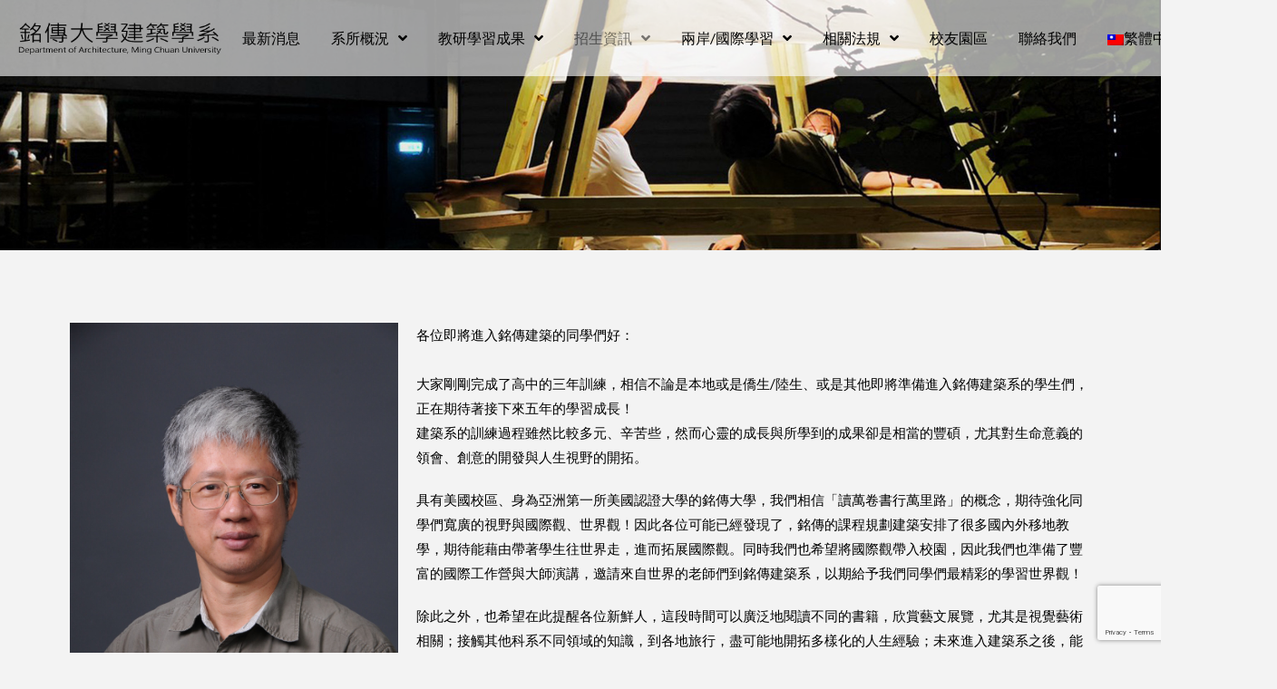

--- FILE ---
content_type: text/html; charset=UTF-8
request_url: https://arch.mcu.edu.tw/%E7%B3%BB%E4%B8%BB%E4%BB%BB%E7%9A%84%E8%A9%B1/
body_size: 20448
content:
<!DOCTYPE html>

<html class="no-js" lang="zh-hant">

<head>
  
<meta charset="UTF-8">
<meta name="viewport" content="width=device-width, initial-scale=1.0">
<link rel="pingback" href="https://arch.mcu.edu.tw/xmlrpc.php">
<title>系主任的話 | 建築系</title>
<meta name='robots' content='max-image-preview:large' />
<link rel="alternate" hreflang="zh-hant" href="https://arch.mcu.edu.tw/%e7%b3%bb%e4%b8%bb%e4%bb%bb%e7%9a%84%e8%a9%b1/" />
<link rel="alternate" hreflang="en" href="https://arch.mcu.edu.tw/en/faculty-and-staff-2/" />
<link rel="alternate" hreflang="x-default" href="https://arch.mcu.edu.tw/%e7%b3%bb%e4%b8%bb%e4%bb%bb%e7%9a%84%e8%a9%b1/" />
<link rel='dns-prefetch' href='//arch.mcu.edu.tw' />
<link rel='dns-prefetch' href='//www.google.com' />
<link rel='dns-prefetch' href='//arch2.mcu.edu.tw' />
<link rel='dns-prefetch' href='//s.w.org' />
<link rel="alternate" type="application/rss+xml" title="訂閱《建築系》&raquo; 資訊提供" href="https://arch.mcu.edu.tw/feed/" />
<link rel="alternate" type="application/rss+xml" title="訂閱《建築系》&raquo; 留言的資訊提供" href="https://arch.mcu.edu.tw/comments/feed/" />
<script type="text/javascript">
window._wpemojiSettings = {"baseUrl":"https:\/\/s.w.org\/images\/core\/emoji\/13.1.0\/72x72\/","ext":".png","svgUrl":"https:\/\/s.w.org\/images\/core\/emoji\/13.1.0\/svg\/","svgExt":".svg","source":{"concatemoji":"https:\/\/arch.mcu.edu.tw\/wp-includes\/js\/wp-emoji-release.min.js?ver=5.9.5"}};
/*! This file is auto-generated */
!function(e,a,t){var n,r,o,i=a.createElement("canvas"),p=i.getContext&&i.getContext("2d");function s(e,t){var a=String.fromCharCode;p.clearRect(0,0,i.width,i.height),p.fillText(a.apply(this,e),0,0);e=i.toDataURL();return p.clearRect(0,0,i.width,i.height),p.fillText(a.apply(this,t),0,0),e===i.toDataURL()}function c(e){var t=a.createElement("script");t.src=e,t.defer=t.type="text/javascript",a.getElementsByTagName("head")[0].appendChild(t)}for(o=Array("flag","emoji"),t.supports={everything:!0,everythingExceptFlag:!0},r=0;r<o.length;r++)t.supports[o[r]]=function(e){if(!p||!p.fillText)return!1;switch(p.textBaseline="top",p.font="600 32px Arial",e){case"flag":return s([127987,65039,8205,9895,65039],[127987,65039,8203,9895,65039])?!1:!s([55356,56826,55356,56819],[55356,56826,8203,55356,56819])&&!s([55356,57332,56128,56423,56128,56418,56128,56421,56128,56430,56128,56423,56128,56447],[55356,57332,8203,56128,56423,8203,56128,56418,8203,56128,56421,8203,56128,56430,8203,56128,56423,8203,56128,56447]);case"emoji":return!s([10084,65039,8205,55357,56613],[10084,65039,8203,55357,56613])}return!1}(o[r]),t.supports.everything=t.supports.everything&&t.supports[o[r]],"flag"!==o[r]&&(t.supports.everythingExceptFlag=t.supports.everythingExceptFlag&&t.supports[o[r]]);t.supports.everythingExceptFlag=t.supports.everythingExceptFlag&&!t.supports.flag,t.DOMReady=!1,t.readyCallback=function(){t.DOMReady=!0},t.supports.everything||(n=function(){t.readyCallback()},a.addEventListener?(a.addEventListener("DOMContentLoaded",n,!1),e.addEventListener("load",n,!1)):(e.attachEvent("onload",n),a.attachEvent("onreadystatechange",function(){"complete"===a.readyState&&t.readyCallback()})),(n=t.source||{}).concatemoji?c(n.concatemoji):n.wpemoji&&n.twemoji&&(c(n.twemoji),c(n.wpemoji)))}(window,document,window._wpemojiSettings);
</script>
<style type="text/css">
img.wp-smiley,
img.emoji {
	display: inline !important;
	border: none !important;
	box-shadow: none !important;
	height: 1em !important;
	width: 1em !important;
	margin: 0 0.07em !important;
	vertical-align: -0.1em !important;
	background: none !important;
	padding: 0 !important;
}
</style>
	<link rel='stylesheet' id='wp-block-library-css'  href='https://arch.mcu.edu.tw/wp-includes/css/dist/block-library/style.min.css?ver=5.9.5' type='text/css' media='all' />
<style id='wp-block-library-theme-inline-css' type='text/css'>
.wp-block-audio figcaption{color:#555;font-size:13px;text-align:center}.is-dark-theme .wp-block-audio figcaption{color:hsla(0,0%,100%,.65)}.wp-block-code>code{font-family:Menlo,Consolas,monaco,monospace;color:#1e1e1e;padding:.8em 1em;border:1px solid #ddd;border-radius:4px}.wp-block-embed figcaption{color:#555;font-size:13px;text-align:center}.is-dark-theme .wp-block-embed figcaption{color:hsla(0,0%,100%,.65)}.blocks-gallery-caption{color:#555;font-size:13px;text-align:center}.is-dark-theme .blocks-gallery-caption{color:hsla(0,0%,100%,.65)}.wp-block-image figcaption{color:#555;font-size:13px;text-align:center}.is-dark-theme .wp-block-image figcaption{color:hsla(0,0%,100%,.65)}.wp-block-pullquote{border-top:4px solid;border-bottom:4px solid;margin-bottom:1.75em;color:currentColor}.wp-block-pullquote__citation,.wp-block-pullquote cite,.wp-block-pullquote footer{color:currentColor;text-transform:uppercase;font-size:.8125em;font-style:normal}.wp-block-quote{border-left:.25em solid;margin:0 0 1.75em;padding-left:1em}.wp-block-quote cite,.wp-block-quote footer{color:currentColor;font-size:.8125em;position:relative;font-style:normal}.wp-block-quote.has-text-align-right{border-left:none;border-right:.25em solid;padding-left:0;padding-right:1em}.wp-block-quote.has-text-align-center{border:none;padding-left:0}.wp-block-quote.is-large,.wp-block-quote.is-style-large,.wp-block-quote.is-style-plain{border:none}.wp-block-search .wp-block-search__label{font-weight:700}.wp-block-group:where(.has-background){padding:1.25em 2.375em}.wp-block-separator{border:none;border-bottom:2px solid;margin-left:auto;margin-right:auto;opacity:.4}.wp-block-separator:not(.is-style-wide):not(.is-style-dots){width:100px}.wp-block-separator.has-background:not(.is-style-dots){border-bottom:none;height:1px}.wp-block-separator.has-background:not(.is-style-wide):not(.is-style-dots){height:2px}.wp-block-table thead{border-bottom:3px solid}.wp-block-table tfoot{border-top:3px solid}.wp-block-table td,.wp-block-table th{padding:.5em;border:1px solid;word-break:normal}.wp-block-table figcaption{color:#555;font-size:13px;text-align:center}.is-dark-theme .wp-block-table figcaption{color:hsla(0,0%,100%,.65)}.wp-block-video figcaption{color:#555;font-size:13px;text-align:center}.is-dark-theme .wp-block-video figcaption{color:hsla(0,0%,100%,.65)}.wp-block-template-part.has-background{padding:1.25em 2.375em;margin-top:0;margin-bottom:0}
</style>
<style id='global-styles-inline-css' type='text/css'>
body{--wp--preset--color--black: #000000;--wp--preset--color--cyan-bluish-gray: #abb8c3;--wp--preset--color--white: #ffffff;--wp--preset--color--pale-pink: #f78da7;--wp--preset--color--vivid-red: #cf2e2e;--wp--preset--color--luminous-vivid-orange: #ff6900;--wp--preset--color--luminous-vivid-amber: #fcb900;--wp--preset--color--light-green-cyan: #7bdcb5;--wp--preset--color--vivid-green-cyan: #00d084;--wp--preset--color--pale-cyan-blue: #8ed1fc;--wp--preset--color--vivid-cyan-blue: #0693e3;--wp--preset--color--vivid-purple: #9b51e0;--wp--preset--gradient--vivid-cyan-blue-to-vivid-purple: linear-gradient(135deg,rgba(6,147,227,1) 0%,rgb(155,81,224) 100%);--wp--preset--gradient--light-green-cyan-to-vivid-green-cyan: linear-gradient(135deg,rgb(122,220,180) 0%,rgb(0,208,130) 100%);--wp--preset--gradient--luminous-vivid-amber-to-luminous-vivid-orange: linear-gradient(135deg,rgba(252,185,0,1) 0%,rgba(255,105,0,1) 100%);--wp--preset--gradient--luminous-vivid-orange-to-vivid-red: linear-gradient(135deg,rgba(255,105,0,1) 0%,rgb(207,46,46) 100%);--wp--preset--gradient--very-light-gray-to-cyan-bluish-gray: linear-gradient(135deg,rgb(238,238,238) 0%,rgb(169,184,195) 100%);--wp--preset--gradient--cool-to-warm-spectrum: linear-gradient(135deg,rgb(74,234,220) 0%,rgb(151,120,209) 20%,rgb(207,42,186) 40%,rgb(238,44,130) 60%,rgb(251,105,98) 80%,rgb(254,248,76) 100%);--wp--preset--gradient--blush-light-purple: linear-gradient(135deg,rgb(255,206,236) 0%,rgb(152,150,240) 100%);--wp--preset--gradient--blush-bordeaux: linear-gradient(135deg,rgb(254,205,165) 0%,rgb(254,45,45) 50%,rgb(107,0,62) 100%);--wp--preset--gradient--luminous-dusk: linear-gradient(135deg,rgb(255,203,112) 0%,rgb(199,81,192) 50%,rgb(65,88,208) 100%);--wp--preset--gradient--pale-ocean: linear-gradient(135deg,rgb(255,245,203) 0%,rgb(182,227,212) 50%,rgb(51,167,181) 100%);--wp--preset--gradient--electric-grass: linear-gradient(135deg,rgb(202,248,128) 0%,rgb(113,206,126) 100%);--wp--preset--gradient--midnight: linear-gradient(135deg,rgb(2,3,129) 0%,rgb(40,116,252) 100%);--wp--preset--duotone--dark-grayscale: url('#wp-duotone-dark-grayscale');--wp--preset--duotone--grayscale: url('#wp-duotone-grayscale');--wp--preset--duotone--purple-yellow: url('#wp-duotone-purple-yellow');--wp--preset--duotone--blue-red: url('#wp-duotone-blue-red');--wp--preset--duotone--midnight: url('#wp-duotone-midnight');--wp--preset--duotone--magenta-yellow: url('#wp-duotone-magenta-yellow');--wp--preset--duotone--purple-green: url('#wp-duotone-purple-green');--wp--preset--duotone--blue-orange: url('#wp-duotone-blue-orange');--wp--preset--font-size--small: 13px;--wp--preset--font-size--medium: 20px;--wp--preset--font-size--large: 36px;--wp--preset--font-size--x-large: 42px;}.has-black-color{color: var(--wp--preset--color--black) !important;}.has-cyan-bluish-gray-color{color: var(--wp--preset--color--cyan-bluish-gray) !important;}.has-white-color{color: var(--wp--preset--color--white) !important;}.has-pale-pink-color{color: var(--wp--preset--color--pale-pink) !important;}.has-vivid-red-color{color: var(--wp--preset--color--vivid-red) !important;}.has-luminous-vivid-orange-color{color: var(--wp--preset--color--luminous-vivid-orange) !important;}.has-luminous-vivid-amber-color{color: var(--wp--preset--color--luminous-vivid-amber) !important;}.has-light-green-cyan-color{color: var(--wp--preset--color--light-green-cyan) !important;}.has-vivid-green-cyan-color{color: var(--wp--preset--color--vivid-green-cyan) !important;}.has-pale-cyan-blue-color{color: var(--wp--preset--color--pale-cyan-blue) !important;}.has-vivid-cyan-blue-color{color: var(--wp--preset--color--vivid-cyan-blue) !important;}.has-vivid-purple-color{color: var(--wp--preset--color--vivid-purple) !important;}.has-black-background-color{background-color: var(--wp--preset--color--black) !important;}.has-cyan-bluish-gray-background-color{background-color: var(--wp--preset--color--cyan-bluish-gray) !important;}.has-white-background-color{background-color: var(--wp--preset--color--white) !important;}.has-pale-pink-background-color{background-color: var(--wp--preset--color--pale-pink) !important;}.has-vivid-red-background-color{background-color: var(--wp--preset--color--vivid-red) !important;}.has-luminous-vivid-orange-background-color{background-color: var(--wp--preset--color--luminous-vivid-orange) !important;}.has-luminous-vivid-amber-background-color{background-color: var(--wp--preset--color--luminous-vivid-amber) !important;}.has-light-green-cyan-background-color{background-color: var(--wp--preset--color--light-green-cyan) !important;}.has-vivid-green-cyan-background-color{background-color: var(--wp--preset--color--vivid-green-cyan) !important;}.has-pale-cyan-blue-background-color{background-color: var(--wp--preset--color--pale-cyan-blue) !important;}.has-vivid-cyan-blue-background-color{background-color: var(--wp--preset--color--vivid-cyan-blue) !important;}.has-vivid-purple-background-color{background-color: var(--wp--preset--color--vivid-purple) !important;}.has-black-border-color{border-color: var(--wp--preset--color--black) !important;}.has-cyan-bluish-gray-border-color{border-color: var(--wp--preset--color--cyan-bluish-gray) !important;}.has-white-border-color{border-color: var(--wp--preset--color--white) !important;}.has-pale-pink-border-color{border-color: var(--wp--preset--color--pale-pink) !important;}.has-vivid-red-border-color{border-color: var(--wp--preset--color--vivid-red) !important;}.has-luminous-vivid-orange-border-color{border-color: var(--wp--preset--color--luminous-vivid-orange) !important;}.has-luminous-vivid-amber-border-color{border-color: var(--wp--preset--color--luminous-vivid-amber) !important;}.has-light-green-cyan-border-color{border-color: var(--wp--preset--color--light-green-cyan) !important;}.has-vivid-green-cyan-border-color{border-color: var(--wp--preset--color--vivid-green-cyan) !important;}.has-pale-cyan-blue-border-color{border-color: var(--wp--preset--color--pale-cyan-blue) !important;}.has-vivid-cyan-blue-border-color{border-color: var(--wp--preset--color--vivid-cyan-blue) !important;}.has-vivid-purple-border-color{border-color: var(--wp--preset--color--vivid-purple) !important;}.has-vivid-cyan-blue-to-vivid-purple-gradient-background{background: var(--wp--preset--gradient--vivid-cyan-blue-to-vivid-purple) !important;}.has-light-green-cyan-to-vivid-green-cyan-gradient-background{background: var(--wp--preset--gradient--light-green-cyan-to-vivid-green-cyan) !important;}.has-luminous-vivid-amber-to-luminous-vivid-orange-gradient-background{background: var(--wp--preset--gradient--luminous-vivid-amber-to-luminous-vivid-orange) !important;}.has-luminous-vivid-orange-to-vivid-red-gradient-background{background: var(--wp--preset--gradient--luminous-vivid-orange-to-vivid-red) !important;}.has-very-light-gray-to-cyan-bluish-gray-gradient-background{background: var(--wp--preset--gradient--very-light-gray-to-cyan-bluish-gray) !important;}.has-cool-to-warm-spectrum-gradient-background{background: var(--wp--preset--gradient--cool-to-warm-spectrum) !important;}.has-blush-light-purple-gradient-background{background: var(--wp--preset--gradient--blush-light-purple) !important;}.has-blush-bordeaux-gradient-background{background: var(--wp--preset--gradient--blush-bordeaux) !important;}.has-luminous-dusk-gradient-background{background: var(--wp--preset--gradient--luminous-dusk) !important;}.has-pale-ocean-gradient-background{background: var(--wp--preset--gradient--pale-ocean) !important;}.has-electric-grass-gradient-background{background: var(--wp--preset--gradient--electric-grass) !important;}.has-midnight-gradient-background{background: var(--wp--preset--gradient--midnight) !important;}.has-small-font-size{font-size: var(--wp--preset--font-size--small) !important;}.has-medium-font-size{font-size: var(--wp--preset--font-size--medium) !important;}.has-large-font-size{font-size: var(--wp--preset--font-size--large) !important;}.has-x-large-font-size{font-size: var(--wp--preset--font-size--x-large) !important;}
</style>
<link rel='stylesheet' id='wpml-menu-item-0-css'  href='//arch2.mcu.edu.tw/wp-content/plugins/sitepress-multilingual-cms/templates/language-switchers/menu-item/style.min.css?ver=1' type='text/css' media='all' />
<link rel='stylesheet' id='x-stack-css'  href='https://arch.mcu.edu.tw/wp-content/themes/pro/framework/dist/css/site/stacks/integrity-light.css?ver=5.1.5' type='text/css' media='all' />
<link rel='stylesheet' id='x-child-css'  href='https://arch.mcu.edu.tw/wp-content/themes/pro-child/style.css?ver=5.1.5' type='text/css' media='all' />
<style id='cs-inline-css' type='text/css'>
 a,h1 a:hover,h2 a:hover,h3 a:hover,h4 a:hover,h5 a:hover,h6 a:hover,.x-breadcrumb-wrap a:hover,.widget ul li a:hover,.widget ol li a:hover,.widget.widget_text ul li a,.widget.widget_text ol li a,.widget_nav_menu .current-menu-item > a,.x-accordion-heading .x-accordion-toggle:hover,.x-comment-author a:hover,.x-comment-time:hover,.x-recent-posts a:hover .h-recent-posts{color:#ff2a13;}a:hover,.widget.widget_text ul li a:hover,.widget.widget_text ol li a:hover,.x-twitter-widget ul li a:hover{color:#d80f0f;}.rev_slider_wrapper,a.x-img-thumbnail:hover,.x-slider-container.below,.page-template-template-blank-3-php .x-slider-container.above,.page-template-template-blank-6-php .x-slider-container.above{border-color:#ff2a13;}.entry-thumb:before,.x-pagination span.current,.woocommerce-pagination span[aria-current],.flex-direction-nav a,.flex-control-nav a:hover,.flex-control-nav a.flex-active,.mejs-time-current,.x-dropcap,.x-skill-bar .bar,.x-pricing-column.featured h2,.h-comments-title small,.x-entry-share .x-share:hover,.x-highlight,.x-recent-posts .x-recent-posts-img:after{background-color:#ff2a13;}.x-nav-tabs > .active > a,.x-nav-tabs > .active > a:hover{box-shadow:inset 0 3px 0 0 #ff2a13;}.x-main{width:calc(72% - 2.463055%);}.x-sidebar{width:calc(100% - 2.463055% - 72%);}.x-comment-author,.x-comment-time,.comment-form-author label,.comment-form-email label,.comment-form-url label,.comment-form-rating label,.comment-form-comment label,.widget_calendar #wp-calendar caption,.widget.widget_rss li .rsswidget{font-family:"Lato",sans-serif;font-weight:700;}.p-landmark-sub,.p-meta,input,button,select,textarea{font-family:"Lato",sans-serif;}.widget ul li a,.widget ol li a,.x-comment-time{color:#999999;}.widget_text ol li a,.widget_text ul li a{color:#ff2a13;}.widget_text ol li a:hover,.widget_text ul li a:hover{color:#d80f0f;}.comment-form-author label,.comment-form-email label,.comment-form-url label,.comment-form-rating label,.comment-form-comment label,.widget_calendar #wp-calendar th,.p-landmark-sub strong,.widget_tag_cloud .tagcloud a:hover,.widget_tag_cloud .tagcloud a:active,.entry-footer a:hover,.entry-footer a:active,.x-breadcrumbs .current,.x-comment-author,.x-comment-author a{color:#272727;}.widget_calendar #wp-calendar th{border-color:#272727;}.h-feature-headline span i{background-color:#272727;}@media (max-width:978.98px){}html{font-size:14px;}@media (min-width:480px){html{font-size:14px;}}@media (min-width:767px){html{font-size:14px;}}@media (min-width:979px){html{font-size:14px;}}@media (min-width:1200px){html{font-size:14px;}}body{font-style:normal;font-weight:400;color:#999999;background-color:#f3f3f3;}.w-b{font-weight:400 !important;}h1,h2,h3,h4,h5,h6,.h1,.h2,.h3,.h4,.h5,.h6{font-family:"Lato",sans-serif;font-style:normal;font-weight:700;}h1,.h1{letter-spacing:-0.035em;}h2,.h2{letter-spacing:-0.035em;}h3,.h3{letter-spacing:-0.035em;}h4,.h4{letter-spacing:-0.035em;}h5,.h5{letter-spacing:-0.035em;}h6,.h6{letter-spacing:-0.035em;}.w-h{font-weight:700 !important;}.x-container.width{width:88%;}.x-container.max{max-width:1200px;}.x-bar-content.x-container.width{flex-basis:88%;}.x-main.full{float:none;display:block;width:auto;}@media (max-width:978.98px){.x-main.full,.x-main.left,.x-main.right,.x-sidebar.left,.x-sidebar.right{float:none;display:block;width:auto !important;}}.entry-header,.entry-content{font-size:1rem;}body,input,button,select,textarea{font-family:"Lato",sans-serif;}h1,h2,h3,h4,h5,h6,.h1,.h2,.h3,.h4,.h5,.h6,h1 a,h2 a,h3 a,h4 a,h5 a,h6 a,.h1 a,.h2 a,.h3 a,.h4 a,.h5 a,.h6 a,blockquote{color:#272727;}.cfc-h-tx{color:#272727 !important;}.cfc-h-bd{border-color:#272727 !important;}.cfc-h-bg{background-color:#272727 !important;}.cfc-b-tx{color:#999999 !important;}.cfc-b-bd{border-color:#999999 !important;}.cfc-b-bg{background-color:#999999 !important;}.x-btn,.button,[type="submit"]{color:#ffffff;border-color:#ac1100;background-color:#ff2a13;margin-bottom:0.25em;text-shadow:0 0.075em 0.075em rgba(0,0,0,0.5);box-shadow:0 0.25em 0 0 #a71000,0 4px 9px rgba(0,0,0,0.75);border-radius:0.25em;}.x-btn:hover,.button:hover,[type="submit"]:hover{color:#ffffff;border-color:#600900;background-color:#ef2201;margin-bottom:0.25em;text-shadow:0 0.075em 0.075em rgba(0,0,0,0.5);box-shadow:0 0.25em 0 0 #a71000,0 4px 9px rgba(0,0,0,0.75);}.x-btn.x-btn-real,.x-btn.x-btn-real:hover{margin-bottom:0.25em;text-shadow:0 0.075em 0.075em rgba(0,0,0,0.65);}.x-btn.x-btn-real{box-shadow:0 0.25em 0 0 #a71000,0 4px 9px rgba(0,0,0,0.75);}.x-btn.x-btn-real:hover{box-shadow:0 0.25em 0 0 #a71000,0 4px 9px rgba(0,0,0,0.75);}.x-btn.x-btn-flat,.x-btn.x-btn-flat:hover{margin-bottom:0;text-shadow:0 0.075em 0.075em rgba(0,0,0,0.65);box-shadow:none;}.x-btn.x-btn-transparent,.x-btn.x-btn-transparent:hover{margin-bottom:0;border-width:3px;text-shadow:none;text-transform:uppercase;background-color:transparent;box-shadow:none;} @font-face{font-family:'FontAwesomePro';font-style:normal;font-weight:900;font-display:block;src:url('https://arch.mcu.edu.tw/wp-content/themes/pro/cornerstone/assets/fonts/fa-solid-900.woff2') format('woff2'),url('https://arch.mcu.edu.tw/wp-content/themes/pro/cornerstone/assets/fonts/fa-solid-900.woff') format('woff'),url('https://arch.mcu.edu.tw/wp-content/themes/pro/cornerstone/assets/fonts/fa-solid-900.ttf') format('truetype');}[data-x-fa-pro-icon]{font-family:"FontAwesomePro" !important;}[data-x-fa-pro-icon]:before{content:attr(data-x-fa-pro-icon);}[data-x-icon],[data-x-icon-o],[data-x-icon-l],[data-x-icon-s],[data-x-icon-b],[data-x-fa-pro-icon],[class*="cs-fa-"]{display:inline-block;font-style:normal;font-weight:400;text-decoration:inherit;text-rendering:auto;-webkit-font-smoothing:antialiased;-moz-osx-font-smoothing:grayscale;}[data-x-icon].left,[data-x-icon-o].left,[data-x-icon-l].left,[data-x-icon-s].left,[data-x-icon-b].left,[data-x-fa-pro-icon].left,[class*="cs-fa-"].left{margin-right:0.5em;}[data-x-icon].right,[data-x-icon-o].right,[data-x-icon-l].right,[data-x-icon-s].right,[data-x-icon-b].right,[data-x-fa-pro-icon].right,[class*="cs-fa-"].right{margin-left:0.5em;}[data-x-icon]:before,[data-x-icon-o]:before,[data-x-icon-l]:before,[data-x-icon-s]:before,[data-x-icon-b]:before,[data-x-fa-pro-icon]:before,[class*="cs-fa-"]:before{line-height:1;}@font-face{font-family:'FontAwesome';font-style:normal;font-weight:900;font-display:block;src:url('https://arch.mcu.edu.tw/wp-content/themes/pro/cornerstone/assets/fonts/fa-solid-900.woff2') format('woff2'),url('https://arch.mcu.edu.tw/wp-content/themes/pro/cornerstone/assets/fonts/fa-solid-900.woff') format('woff'),url('https://arch.mcu.edu.tw/wp-content/themes/pro/cornerstone/assets/fonts/fa-solid-900.ttf') format('truetype');}[data-x-icon],[data-x-icon-s],[data-x-icon][class*="cs-fa-"]{font-family:"FontAwesome" !important;font-weight:900;}[data-x-icon]:before,[data-x-icon][class*="cs-fa-"]:before{content:attr(data-x-icon);}[data-x-icon-s]:before{content:attr(data-x-icon-s);}@font-face{font-family:'FontAwesomeRegular';font-style:normal;font-weight:400;font-display:block;src:url('https://arch.mcu.edu.tw/wp-content/themes/pro/cornerstone/assets/fonts/fa-regular-400.woff2') format('woff2'),url('https://arch.mcu.edu.tw/wp-content/themes/pro/cornerstone/assets/fonts/fa-regular-400.woff') format('woff'),url('https://arch.mcu.edu.tw/wp-content/themes/pro/cornerstone/assets/fonts/fa-regular-400.ttf') format('truetype');}@font-face{font-family:'FontAwesomePro';font-style:normal;font-weight:400;font-display:block;src:url('https://arch.mcu.edu.tw/wp-content/themes/pro/cornerstone/assets/fonts/fa-regular-400.woff2') format('woff2'),url('https://arch.mcu.edu.tw/wp-content/themes/pro/cornerstone/assets/fonts/fa-regular-400.woff') format('woff'),url('https://arch.mcu.edu.tw/wp-content/themes/pro/cornerstone/assets/fonts/fa-regular-400.ttf') format('truetype');}[data-x-icon-o]{font-family:"FontAwesomeRegular" !important;}[data-x-icon-o]:before{content:attr(data-x-icon-o);}@font-face{font-family:'FontAwesomeLight';font-style:normal;font-weight:300;font-display:block;src:url('https://arch.mcu.edu.tw/wp-content/themes/pro/cornerstone/assets/fonts/fa-light-300.woff2') format('woff2'),url('https://arch.mcu.edu.tw/wp-content/themes/pro/cornerstone/assets/fonts/fa-light-300.woff') format('woff'),url('https://arch.mcu.edu.tw/wp-content/themes/pro/cornerstone/assets/fonts/fa-light-300.ttf') format('truetype');}@font-face{font-family:'FontAwesomePro';font-style:normal;font-weight:300;font-display:block;src:url('https://arch.mcu.edu.tw/wp-content/themes/pro/cornerstone/assets/fonts/fa-light-300.woff2') format('woff2'),url('https://arch.mcu.edu.tw/wp-content/themes/pro/cornerstone/assets/fonts/fa-light-300.woff') format('woff'),url('https://arch.mcu.edu.tw/wp-content/themes/pro/cornerstone/assets/fonts/fa-light-300.ttf') format('truetype');}[data-x-icon-l]{font-family:"FontAwesomeLight" !important;font-weight:300;}[data-x-icon-l]:before{content:attr(data-x-icon-l);}@font-face{font-family:'FontAwesomeBrands';font-style:normal;font-weight:normal;font-display:block;src:url('https://arch.mcu.edu.tw/wp-content/themes/pro/cornerstone/assets/fonts/fa-brands-400.woff2') format('woff2'),url('https://arch.mcu.edu.tw/wp-content/themes/pro/cornerstone/assets/fonts/fa-brands-400.woff') format('woff'),url('https://arch.mcu.edu.tw/wp-content/themes/pro/cornerstone/assets/fonts/fa-brands-400.ttf') format('truetype');}[data-x-icon-b]{font-family:"FontAwesomeBrands" !important;}[data-x-icon-b]:before{content:attr(data-x-icon-b);} .m80d-0.x-bar{width:calc(100% - (0px * 2));margin-top:0px;margin-left:0px;margin-right:0px;height:6rem;border:0;font-size:16px;background-color:rgba(255,255,255,0.61);z-index:9999;}.m80d-0 .x-bar-content{flex-direction:row;justify-content:space-between;align-items:center;height:6rem;}.m80d-0.x-bar-outer-spacers:after,.m80d-0.x-bar-outer-spacers:before{flex-basis:20px;width:20px!important;height:20px;}.m80d-0.x-bar-space{font-size:16px;height:6rem;}.m80d-1.x-bar-container{flex-direction:row;justify-content:space-between;align-items:center;flex-grow:1;flex-shrink:0;flex-basis:auto;border:0;font-size:1em;z-index:1;}.m80d-2.x-image{font-size:1em;width:230px;max-width:230px;border:0;}.m80d-2.x-image img{width:100%;object-fit:contain;}.m80d-3{font-size:1em;}.m80d-4{flex-direction:row;justify-content:space-around;align-items:stretch;align-self:stretch;flex-grow:0;flex-shrink:0;flex-basis:auto;}.m80d-4 > li,.m80d-4 > li > a{flex-grow:0;flex-shrink:1;flex-basis:auto;}.m80d-5,.m80d-5 .x-anchor{transition-duration:300ms;transition-timing-function:cubic-bezier(0.400,0.000,0.200,1.000);}.m80d-6 .x-dropdown {width:14em;font-size:16px;border:0;background-color:rgb(255,255,255);box-shadow:0em 0.15em 2em 0em rgba(0,0,0,0.15);transition-duration:500ms,500ms,0s;transition-timing-function:cubic-bezier(0.400,0.000,0.200,1.000);}.m80d-6 selector:not(.x-active) {transition-delay:0s,0s,500ms;}.m80d-7.x-anchor {border:0;font-size:1em;}.m80d-7.x-anchor .x-anchor-content {flex-direction:row;align-items:center;}.m80d-8.x-anchor .x-anchor-content {padding-top:0.75em;padding-right:0.75em;padding-bottom:0.75em;padding-left:0.75em;}.m80d-8.x-anchor .x-anchor-text {margin-top:5px;margin-bottom:5px;margin-left:5px;}.m80d-8.x-anchor .x-anchor-text-primary {font-family:inherit;font-size:1em;font-style:normal;font-weight:400;line-height:1;}.m80d-8.x-anchor:hover .x-anchor-text-primary,.m80d-8.x-anchor[class*="active"] .x-anchor-text-primary,[data-x-effect-provider*="colors"]:hover .m80d-8.x-anchor .x-anchor-text-primary {color:rgba(0,0,0,0.5);}.m80d-8.x-anchor .x-anchor-sub-indicator {margin-top:5px;margin-right:5px;margin-bottom:5px;margin-left:5px;font-size:1em;color:rgba(0,0,0,1);}.m80d-8.x-anchor:hover .x-anchor-sub-indicator,.m80d-8.x-anchor[class*="active"] .x-anchor-sub-indicator,[data-x-effect-provider*="colors"]:hover .m80d-8.x-anchor .x-anchor-sub-indicator {color:rgba(0,0,0,0.5);}.m80d-9.x-anchor .x-anchor-content {justify-content:center;}.m80d-a.x-anchor .x-anchor-text {margin-right:5px;}.m80d-a.x-anchor .x-anchor-text-primary {color:rgb(0,0,0);}.m80d-b.x-anchor .x-anchor-content {justify-content:flex-start;}.m80d-c.x-anchor .x-anchor-text {margin-right:auto;}.m80d-c.x-anchor .x-anchor-text-primary {color:rgba(0,0,0,1);}.m80d-d.x-anchor {width:3em;height:3em;border-top-left-radius:100em;border-top-right-radius:100em;border-bottom-right-radius:100em;border-bottom-left-radius:100em;background-color:rgba(255,255,255,1);box-shadow:0em 0.15em 0.65em 0em rgba(0,0,0,0.25);}.m80d-d.x-anchor .x-graphic {margin-top:5px;margin-right:5px;margin-bottom:5px;margin-left:5px;}.m80d-e.x-anchor .x-graphic-icon {font-size:1em;width:auto;border:0;color:rgba(0,0,0,1);}.m80d-e.x-anchor:hover .x-graphic-icon,.m80d-e.x-anchor[class*="active"] .x-graphic-icon,[data-x-effect-provider*="colors"]:hover .m80d-e.x-anchor .x-graphic-icon {color:rgba(0,0,0,0.5);}.m80d-f.x-anchor .x-toggle {color:rgba(0,0,0,1);}.m80d-f.x-anchor:hover .x-toggle,.m80d-f.x-anchor[class*="active"] .x-toggle,[data-x-effect-provider*="colors"]:hover .m80d-f.x-anchor .x-toggle {color:rgba(0,0,0,0.5);}.m80d-f.x-anchor .x-toggle-burger {width:10em;margin-top:3em;margin-right:0;margin-bottom:3em;margin-left:0;font-size:2px;}.m80d-f.x-anchor .x-toggle-burger-bun-t {transform:translate3d(0,calc(3em * -1),0);}.m80d-f.x-anchor .x-toggle-burger-bun-b {transform:translate3d(0,3em,0);}.m80d-g{font-size:16px;padding-top:0;padding-right:calc(1em * 2);padding-bottom:0;padding-left:calc(1em * 2);transition-duration:500ms,0s;transition-timing-function:cubic-bezier(0.400,0.000,0.200,1.000);}.m80d-g:after,.m80d-g:before{width:calc(1em * 2);height:calc(1em * 2);}.m80d-g:not(.x-active){transition-delay:0s,500ms;}.m80d-g .x-modal-bg{background-color:rgba(0,0,0,0.88);}.m80d-g .x-modal-close{width:calc(1em * 2);height:calc(1em * 2);font-size:1em;color:rgba(255,255,255,0.5);}.m80d-g .x-modal-close:focus,.m80d-g .x-modal-close:hover{color:rgba(255,255,255,1);}.m80d-g .x-modal-content{width:100%;border:0;transition-duration:500ms;transition-timing-function:cubic-bezier(0.400,0.000,0.200,1.000);}.m80d-h{width:100%;max-width:21em;height:auto;margin-top:0em;margin-right:auto;margin-bottom:0em;margin-left:auto;border:0;border-top-left-radius:100em;border-top-right-radius:100em;border-bottom-right-radius:100em;border-bottom-left-radius:100em;font-size:calc(10px + 4vmin);background-color:rgb(255,255,255);box-shadow:0em 0.15em 0.5em 0em rgba(0,0,0,0.15);}.m80d-h.x-search-focused{border-top-left-radius:100em;border-top-right-radius:100em;border-bottom-right-radius:100em;border-bottom-left-radius:100em;}.m80d-h .x-search-input{order:2;margin-top:0px;margin-right:0px;margin-bottom:0px;margin-left:0px;font-family:inherit;font-size:1em;font-style:normal;font-weight:400;line-height:1.3;color:rgba(0,0,0,0.5);}.m80d-h.x-search-has-content .x-search-input{color:rgba(0,0,0,1);}.m80d-h .x-search-btn-submit{order:1;width:1em;height:1em;margin-top:1em;margin-right:0.64em;margin-bottom:1em;margin-left:1em;border:0;font-size:1em;color:rgba(0,0,0,1);}.m80d-h .x-search-btn-clear{order:3;width:1em;height:1em;margin-top:1em;margin-right:1em;margin-bottom:1em;margin-left:0.64em;border:0;color:rgba(0,0,0,0.5);font-size:1em;}.m80d-h .x-search-btn-clear:focus,.m80d-h .x-search-btn-clear:hover{color:rgb(0,0,0);}.m80d-i{font-size:16px;transition-duration:500ms;}.m80d-i .x-off-canvas-bg{background-color:rgba(0,0,0,0.75);transition-duration:500ms;transition-timing-function:cubic-bezier(0.400,0.000,0.200,1.000);}.m80d-i .x-off-canvas-close{width:calc(1em * 2);height:calc(1em * 2);font-size:1em;color:rgba(0,0,0,0.5);transition-duration:0.3s,500ms,500ms;transition-timing-function:ease-in-out,cubic-bezier(0.400,0.000,0.200,1.000),cubic-bezier(0.400,0.000,0.200,1.000);}.m80d-i .x-off-canvas-close:focus,.m80d-i .x-off-canvas-close:hover{color:rgba(0,0,0,1);}.m80d-i .x-off-canvas-content{max-width:24em;padding-top:calc(1em * 2);padding-right:calc(1em * 2);padding-bottom:calc(1em * 2);padding-left:calc(1em * 2);border:0;background-color:rgba(255,255,255,1);box-shadow:0em 0em 2em 0em rgba(0,0,0,0.25);transition-duration:500ms;transition-timing-function:cubic-bezier(0.400,0.000,0.200,1.000);} .m8l5-0.x-section{margin-top:0px;margin-right:0px;margin-bottom:0px;margin-left:0px;border:0;padding-top:0px;padding-right:0px;padding-bottom:0px;padding-left:0px;z-index:auto;}.m8l5-1.x-row{z-index:1;margin-right:auto;margin-left:auto;border:0;padding-top:1px;padding-right:1px;padding-bottom:1px;padding-left:1px;font-size:1em;}.m8l5-1 > .x-row-inner{flex-direction:row;justify-content:flex-start;align-items:stretch;align-content:stretch;margin-top:calc(((20px / 2) + 1px) * -1);margin-right:calc(((20px / 2) + 1px) * -1);margin-bottom:calc(((20px / 2) + 1px) * -1);margin-left:calc(((20px / 2) + 1px) * -1);}.m8l5-1 > .x-row-inner > *{margin-top:calc(20px / 2);margin-bottom:calc(20px / 2);margin-right:calc(20px / 2);margin-left:calc(20px / 2);}.m8l5-2 > .x-row-inner > *:nth-child(2n - 1) {flex-basis:calc(66.66% - 20px);}.m8l5-2 > .x-row-inner > *:nth-child(2n - 0) {flex-basis:calc(33.33% - 20px);}.m8l5-3 > .x-row-inner > *:nth-child(2n - 1) {flex-basis:calc(33.33% - 20px);}.m8l5-3 > .x-row-inner > *:nth-child(2n - 0) {flex-basis:calc(66.66% - 20px);}.m8l5-4.x-col{z-index:auto;border:0;font-size:1em;}.m8l5-5.x-col{padding-top:0px;padding-right:0px;padding-bottom:30px;padding-left:0px;text-align:center;}.m8l5-7.x-text{margin-top:10px;margin-right:0em;margin-bottom:0em;margin-left:0em;border:0;font-size:2em;}.m8l5-7.x-text .x-text-content-text{margin-top:20px;margin-right:0px;margin-bottom:20px;margin-left:0px;}.m8l5-7.x-text .x-text-content-text-primary{font-family:inherit;font-size:1.5em;font-style:normal;font-weight:500;line-height:1.4;letter-spacing:0em;text-align:center;text-transform:none;color:rgba(0,0,0,1);}.m8l5-8.x-image{font-size:1em;border:0;}.m8l5-9.x-text{border:0;font-family:inherit;font-size:1.1em;font-style:normal;font-weight:400;line-height:1.8;letter-spacing:0em;text-transform:none;color:rgba(0,0,0,1);}.m8l5-9.x-text > :first-child{margin-top:0;}.m8l5-9.x-text > :last-child{margin-bottom:0;}.m8l5-a{width:100%;max-width:none;margin-top:20px;margin-right:0px;margin-bottom:20px;margin-left:0px;border-top-width:0.1em;border-right-width:0;border-bottom-width:0;border-left-width:0;border-top-style:solid;border-right-style:solid;border-bottom-style:solid;border-left-style:solid;border-top-color:rgba(0,0,0,0.5);border-right-color:rgba(0,0,0,0.5);border-bottom-color:rgba(0,0,0,0.5);border-left-color:rgba(0,0,0,0.5);font-size:1em;}@media screen and (max-width:479.98px){.m8l5-2 > .x-row-inner > *:nth-child(1n - 0) {flex-basis:calc(100% - 20px);}}body{overflow-y:hidden;}.x-slider-container.below{border-bottom:none !important;}
</style>
<script type='text/javascript' src='https://arch.mcu.edu.tw/wp-includes/js/jquery/jquery.min.js?ver=3.6.0' id='jquery-core-js'></script>
<script type='text/javascript' src='https://arch.mcu.edu.tw/wp-includes/js/jquery/jquery-migrate.min.js?ver=3.3.2' id='jquery-migrate-js'></script>
<script type='text/javascript' id='wpml-cookie-js-extra'>
/* <![CDATA[ */
var wpml_cookies = {"wp-wpml_current_language":{"value":"zh-hant","expires":1,"path":"\/"}};
var wpml_cookies = {"wp-wpml_current_language":{"value":"zh-hant","expires":1,"path":"\/"}};
/* ]]> */
</script>
<script type='text/javascript' src='https://arch.mcu.edu.tw/wp-content/plugins/sitepress-multilingual-cms/res/js/cookies/language-cookie.js?ver=4.5.14' id='wpml-cookie-js'></script>
<link rel="https://api.w.org/" href="https://arch.mcu.edu.tw/wp-json/" /><link rel="alternate" type="application/json" href="https://arch.mcu.edu.tw/wp-json/wp/v2/pages/11129" /><link rel="canonical" href="https://arch.mcu.edu.tw/%e7%b3%bb%e4%b8%bb%e4%bb%bb%e7%9a%84%e8%a9%b1/" />
<link rel='shortlink' href='https://arch.mcu.edu.tw/?p=11129' />
<link rel="alternate" type="application/json+oembed" href="https://arch.mcu.edu.tw/wp-json/oembed/1.0/embed?url=https%3A%2F%2Farch.mcu.edu.tw%2F%25e7%25b3%25bb%25e4%25b8%25bb%25e4%25bb%25bb%25e7%259a%2584%25e8%25a9%25b1%2F" />
<link rel="alternate" type="text/xml+oembed" href="https://arch.mcu.edu.tw/wp-json/oembed/1.0/embed?url=https%3A%2F%2Farch.mcu.edu.tw%2F%25e7%25b3%25bb%25e4%25b8%25bb%25e4%25bb%25bb%25e7%259a%2584%25e8%25a9%25b1%2F&#038;format=xml" />
<meta name="generator" content="WPML ver:4.5.14 stt:61,1;" />
<script type='text/javascript'>
/* <![CDATA[ */
var VPData = {"__":{"couldnt_retrieve_vp":"Couldn't retrieve Visual Portfolio ID.","pswp_close":"Close (Esc)","pswp_share":"Share","pswp_fs":"Toggle fullscreen","pswp_zoom":"Zoom in\/out","pswp_prev":"Previous (arrow left)","pswp_next":"Next (arrow right)","pswp_share_fb":"Share on Facebook","pswp_share_tw":"Tweet","pswp_share_pin":"Pin it","fancybox_close":"Close","fancybox_next":"Next","fancybox_prev":"Previous","fancybox_error":"The requested content cannot be loaded. <br \/> Please try again later.","fancybox_play_start":"Start slideshow","fancybox_play_stop":"Pause slideshow","fancybox_full_screen":"Full screen","fancybox_thumbs":"Thumbnails","fancybox_download":"Download","fancybox_share":"Share","fancybox_zoom":"Zoom"},"settingsPopupGallery":{"enable_on_wordpress_images":false,"vendor":"fancybox","deep_linking":false,"deep_linking_url_to_share_images":false,"show_arrows":true,"show_counter":true,"show_zoom_button":true,"show_fullscreen_button":true,"show_share_button":true,"show_close_button":true,"show_thumbs":true,"show_download_button":false,"show_slideshow":false,"click_to_zoom":true},"screenSizes":[320,576,768,992,1200]};
/* ]]> */
</script>
        <noscript>
            <style type="text/css">
                .vp-portfolio__preloader-wrap{display:none}.vp-portfolio__items-wrap,.vp-portfolio__filter-wrap,.vp-portfolio__sort-wrap,.vp-portfolio__pagination-wrap{visibility:visible;opacity:1}.vp-portfolio__item .vp-portfolio__item-img noscript+img{display:none}.vp-portfolio__thumbnails-wrap{display:none}            </style>
        </noscript>
                <style type="text/css">
            /* If html does not have either class, do not show lazy loaded images. */
            html:not(.vp-lazyload-enabled):not(.js) .vp-lazyload {
                display: none;
            }
        </style>
        <script>
            document.documentElement.classList.add(
                'vp-lazyload-enabled'
            );
        </script>
        <meta name="generator" content="Powered by Slider Revolution 6.6.8 - responsive, Mobile-Friendly Slider Plugin for WordPress with comfortable drag and drop interface." />
<script>function setREVStartSize(e){
			//window.requestAnimationFrame(function() {
				window.RSIW = window.RSIW===undefined ? window.innerWidth : window.RSIW;
				window.RSIH = window.RSIH===undefined ? window.innerHeight : window.RSIH;
				try {
					var pw = document.getElementById(e.c).parentNode.offsetWidth,
						newh;
					pw = pw===0 || isNaN(pw) || (e.l=="fullwidth" || e.layout=="fullwidth") ? window.RSIW : pw;
					e.tabw = e.tabw===undefined ? 0 : parseInt(e.tabw);
					e.thumbw = e.thumbw===undefined ? 0 : parseInt(e.thumbw);
					e.tabh = e.tabh===undefined ? 0 : parseInt(e.tabh);
					e.thumbh = e.thumbh===undefined ? 0 : parseInt(e.thumbh);
					e.tabhide = e.tabhide===undefined ? 0 : parseInt(e.tabhide);
					e.thumbhide = e.thumbhide===undefined ? 0 : parseInt(e.thumbhide);
					e.mh = e.mh===undefined || e.mh=="" || e.mh==="auto" ? 0 : parseInt(e.mh,0);
					if(e.layout==="fullscreen" || e.l==="fullscreen")
						newh = Math.max(e.mh,window.RSIH);
					else{
						e.gw = Array.isArray(e.gw) ? e.gw : [e.gw];
						for (var i in e.rl) if (e.gw[i]===undefined || e.gw[i]===0) e.gw[i] = e.gw[i-1];
						e.gh = e.el===undefined || e.el==="" || (Array.isArray(e.el) && e.el.length==0)? e.gh : e.el;
						e.gh = Array.isArray(e.gh) ? e.gh : [e.gh];
						for (var i in e.rl) if (e.gh[i]===undefined || e.gh[i]===0) e.gh[i] = e.gh[i-1];
											
						var nl = new Array(e.rl.length),
							ix = 0,
							sl;
						e.tabw = e.tabhide>=pw ? 0 : e.tabw;
						e.thumbw = e.thumbhide>=pw ? 0 : e.thumbw;
						e.tabh = e.tabhide>=pw ? 0 : e.tabh;
						e.thumbh = e.thumbhide>=pw ? 0 : e.thumbh;
						for (var i in e.rl) nl[i] = e.rl[i]<window.RSIW ? 0 : e.rl[i];
						sl = nl[0];
						for (var i in nl) if (sl>nl[i] && nl[i]>0) { sl = nl[i]; ix=i;}
						var m = pw>(e.gw[ix]+e.tabw+e.thumbw) ? 1 : (pw-(e.tabw+e.thumbw)) / (e.gw[ix]);
						newh =  (e.gh[ix] * m) + (e.tabh + e.thumbh);
					}
					var el = document.getElementById(e.c);
					if (el!==null && el) el.style.height = newh+"px";
					el = document.getElementById(e.c+"_wrapper");
					if (el!==null && el) {
						el.style.height = newh+"px";
						el.style.display = "block";
					}
				} catch(e){
					console.log("Failure at Presize of Slider:" + e)
				}
			//});
		  };</script>
<link rel="stylesheet" href="//fonts.googleapis.com/css?family=Lato:400,400i,700,700i&#038;subset=latin,latin-ext&#038;display=auto" type="text/css" media="all" data-x-google-fonts/></head>

<body class="page-template page-template-template-blank-4 page-template-template-blank-4-php page page-id-11129 x-integrity x-integrity-light x-child-theme-active x-full-width-layout-active x-content-sidebar-active x-post-meta-disabled pro-v5_1_5">

  <svg xmlns="http://www.w3.org/2000/svg" viewBox="0 0 0 0" width="0" height="0" focusable="false" role="none" style="visibility: hidden; position: absolute; left: -9999px; overflow: hidden;" ><defs><filter id="wp-duotone-dark-grayscale"><feColorMatrix color-interpolation-filters="sRGB" type="matrix" values=" .299 .587 .114 0 0 .299 .587 .114 0 0 .299 .587 .114 0 0 .299 .587 .114 0 0 " /><feComponentTransfer color-interpolation-filters="sRGB" ><feFuncR type="table" tableValues="0 0.49803921568627" /><feFuncG type="table" tableValues="0 0.49803921568627" /><feFuncB type="table" tableValues="0 0.49803921568627" /><feFuncA type="table" tableValues="1 1" /></feComponentTransfer><feComposite in2="SourceGraphic" operator="in" /></filter></defs></svg><svg xmlns="http://www.w3.org/2000/svg" viewBox="0 0 0 0" width="0" height="0" focusable="false" role="none" style="visibility: hidden; position: absolute; left: -9999px; overflow: hidden;" ><defs><filter id="wp-duotone-grayscale"><feColorMatrix color-interpolation-filters="sRGB" type="matrix" values=" .299 .587 .114 0 0 .299 .587 .114 0 0 .299 .587 .114 0 0 .299 .587 .114 0 0 " /><feComponentTransfer color-interpolation-filters="sRGB" ><feFuncR type="table" tableValues="0 1" /><feFuncG type="table" tableValues="0 1" /><feFuncB type="table" tableValues="0 1" /><feFuncA type="table" tableValues="1 1" /></feComponentTransfer><feComposite in2="SourceGraphic" operator="in" /></filter></defs></svg><svg xmlns="http://www.w3.org/2000/svg" viewBox="0 0 0 0" width="0" height="0" focusable="false" role="none" style="visibility: hidden; position: absolute; left: -9999px; overflow: hidden;" ><defs><filter id="wp-duotone-purple-yellow"><feColorMatrix color-interpolation-filters="sRGB" type="matrix" values=" .299 .587 .114 0 0 .299 .587 .114 0 0 .299 .587 .114 0 0 .299 .587 .114 0 0 " /><feComponentTransfer color-interpolation-filters="sRGB" ><feFuncR type="table" tableValues="0.54901960784314 0.98823529411765" /><feFuncG type="table" tableValues="0 1" /><feFuncB type="table" tableValues="0.71764705882353 0.25490196078431" /><feFuncA type="table" tableValues="1 1" /></feComponentTransfer><feComposite in2="SourceGraphic" operator="in" /></filter></defs></svg><svg xmlns="http://www.w3.org/2000/svg" viewBox="0 0 0 0" width="0" height="0" focusable="false" role="none" style="visibility: hidden; position: absolute; left: -9999px; overflow: hidden;" ><defs><filter id="wp-duotone-blue-red"><feColorMatrix color-interpolation-filters="sRGB" type="matrix" values=" .299 .587 .114 0 0 .299 .587 .114 0 0 .299 .587 .114 0 0 .299 .587 .114 0 0 " /><feComponentTransfer color-interpolation-filters="sRGB" ><feFuncR type="table" tableValues="0 1" /><feFuncG type="table" tableValues="0 0.27843137254902" /><feFuncB type="table" tableValues="0.5921568627451 0.27843137254902" /><feFuncA type="table" tableValues="1 1" /></feComponentTransfer><feComposite in2="SourceGraphic" operator="in" /></filter></defs></svg><svg xmlns="http://www.w3.org/2000/svg" viewBox="0 0 0 0" width="0" height="0" focusable="false" role="none" style="visibility: hidden; position: absolute; left: -9999px; overflow: hidden;" ><defs><filter id="wp-duotone-midnight"><feColorMatrix color-interpolation-filters="sRGB" type="matrix" values=" .299 .587 .114 0 0 .299 .587 .114 0 0 .299 .587 .114 0 0 .299 .587 .114 0 0 " /><feComponentTransfer color-interpolation-filters="sRGB" ><feFuncR type="table" tableValues="0 0" /><feFuncG type="table" tableValues="0 0.64705882352941" /><feFuncB type="table" tableValues="0 1" /><feFuncA type="table" tableValues="1 1" /></feComponentTransfer><feComposite in2="SourceGraphic" operator="in" /></filter></defs></svg><svg xmlns="http://www.w3.org/2000/svg" viewBox="0 0 0 0" width="0" height="0" focusable="false" role="none" style="visibility: hidden; position: absolute; left: -9999px; overflow: hidden;" ><defs><filter id="wp-duotone-magenta-yellow"><feColorMatrix color-interpolation-filters="sRGB" type="matrix" values=" .299 .587 .114 0 0 .299 .587 .114 0 0 .299 .587 .114 0 0 .299 .587 .114 0 0 " /><feComponentTransfer color-interpolation-filters="sRGB" ><feFuncR type="table" tableValues="0.78039215686275 1" /><feFuncG type="table" tableValues="0 0.94901960784314" /><feFuncB type="table" tableValues="0.35294117647059 0.47058823529412" /><feFuncA type="table" tableValues="1 1" /></feComponentTransfer><feComposite in2="SourceGraphic" operator="in" /></filter></defs></svg><svg xmlns="http://www.w3.org/2000/svg" viewBox="0 0 0 0" width="0" height="0" focusable="false" role="none" style="visibility: hidden; position: absolute; left: -9999px; overflow: hidden;" ><defs><filter id="wp-duotone-purple-green"><feColorMatrix color-interpolation-filters="sRGB" type="matrix" values=" .299 .587 .114 0 0 .299 .587 .114 0 0 .299 .587 .114 0 0 .299 .587 .114 0 0 " /><feComponentTransfer color-interpolation-filters="sRGB" ><feFuncR type="table" tableValues="0.65098039215686 0.40392156862745" /><feFuncG type="table" tableValues="0 1" /><feFuncB type="table" tableValues="0.44705882352941 0.4" /><feFuncA type="table" tableValues="1 1" /></feComponentTransfer><feComposite in2="SourceGraphic" operator="in" /></filter></defs></svg><svg xmlns="http://www.w3.org/2000/svg" viewBox="0 0 0 0" width="0" height="0" focusable="false" role="none" style="visibility: hidden; position: absolute; left: -9999px; overflow: hidden;" ><defs><filter id="wp-duotone-blue-orange"><feColorMatrix color-interpolation-filters="sRGB" type="matrix" values=" .299 .587 .114 0 0 .299 .587 .114 0 0 .299 .587 .114 0 0 .299 .587 .114 0 0 " /><feComponentTransfer color-interpolation-filters="sRGB" ><feFuncR type="table" tableValues="0.098039215686275 1" /><feFuncG type="table" tableValues="0 0.66274509803922" /><feFuncB type="table" tableValues="0.84705882352941 0.41960784313725" /><feFuncA type="table" tableValues="1 1" /></feComponentTransfer><feComposite in2="SourceGraphic" operator="in" /></filter></defs></svg>
  
  <div id="x-root" class="x-root">

    
    <div id="x-site" class="x-site site">

    

  <header class="x-masthead" role="banner">

    
    <div class="x-bar x-bar-top x-bar-h x-bar-absolute x-bar-is-sticky x-bar-outer-spacers e10381-1 m80d-0" data-x-bar="{&quot;id&quot;:&quot;e10381-1&quot;,&quot;region&quot;:&quot;top&quot;,&quot;height&quot;:&quot;6rem&quot;,&quot;triggerOffset&quot;:&quot;0&quot;,&quot;shrink&quot;:&quot;1&quot;}"><div class="e10381-1 x-bar-content"><div class="x-bar-container e10381-2 m80d-1"><a class="x-image e10381-3 m80d-2" href="https://arch.mcu.edu.tw"><img src="https://arch.mcu.edu.tw/wp-content/uploads/sites/97/2023/02/arch.png" width="357" height="67" alt="Image" loading="lazy"></a><ul class="x-menu-first-level x-menu x-menu-inline e10381-4 m80d-3 m80d-4 m80d-6  x-hide-sm x-hide-xs"><li class="menu-item menu-item-type-custom menu-item-object-custom menu-item-12295" id="menu-item-12295"><a class="x-anchor x-anchor-menu-item m80d-7 m80d-8 m80d-9 m80d-a" tabindex="0" href="https://arch.mcu.edu.tw/%E6%9C%80%E6%96%B0%E6%B6%88%E6%81%AF/"><div class="x-anchor-content"><div class="x-anchor-text"><span class="x-anchor-text-primary" data-x-single-anim="x-slide-bottom">最新消息</span></div><i class="x-anchor-sub-indicator" data-x-skip-scroll="true" aria-hidden="true" data-x-icon-s="&#xf107;"></i></div></a></li><li class="menu-item menu-item-type-post_type menu-item-object-page menu-item-has-children menu-item-11736" id="menu-item-11736"><a class="x-anchor x-anchor-menu-item m80d-7 m80d-8 m80d-9 m80d-a" tabindex="0" href="https://arch.mcu.edu.tw/%e7%b3%bb%e6%89%80%e7%89%b9%e8%89%b2/"><div class="x-anchor-content"><div class="x-anchor-text"><span class="x-anchor-text-primary" data-x-single-anim="x-slide-bottom">系所概況</span></div><i class="x-anchor-sub-indicator" data-x-skip-scroll="true" aria-hidden="true" data-x-icon-s="&#xf107;"></i></div></a><ul class="sub-menu x-dropdown" data-x-depth="0" data-x-stem data-x-stem-menu-top><li class="menu-item menu-item-type-post_type menu-item-object-page menu-item-11737" id="menu-item-11737"><a class="x-anchor x-anchor-menu-item m80d-7 m80d-8 m80d-b m80d-c" tabindex="0" href="https://arch.mcu.edu.tw/%e7%b3%bb%e6%89%80%e7%89%b9%e8%89%b2/"><div class="x-anchor-content"><div class="x-anchor-text"><span class="x-anchor-text-primary">系所特色</span></div><i class="x-anchor-sub-indicator" data-x-skip-scroll="true" aria-hidden="true" data-x-icon-s="&#xf107;"></i></div></a></li><li class="menu-item menu-item-type-post_type menu-item-object-page menu-item-11738" id="menu-item-11738"><a class="x-anchor x-anchor-menu-item m80d-7 m80d-8 m80d-b m80d-c" tabindex="0" href="https://arch.mcu.edu.tw/%e7%b3%bb%e6%89%80%e7%9b%ae%e6%a8%99/"><div class="x-anchor-content"><div class="x-anchor-text"><span class="x-anchor-text-primary">系所目標</span></div><i class="x-anchor-sub-indicator" data-x-skip-scroll="true" aria-hidden="true" data-x-icon-s="&#xf107;"></i></div></a></li><li class="menu-item menu-item-type-post_type menu-item-object-page menu-item-11739" id="menu-item-11739"><a class="x-anchor x-anchor-menu-item m80d-7 m80d-8 m80d-b m80d-c" tabindex="0" href="https://arch.mcu.edu.tw/%e7%b3%bb%e6%89%80%e7%92%b0%e5%a2%83-%e8%a8%ad%e5%82%99/"><div class="x-anchor-content"><div class="x-anchor-text"><span class="x-anchor-text-primary">系所環境/設備</span></div><i class="x-anchor-sub-indicator" data-x-skip-scroll="true" aria-hidden="true" data-x-icon-s="&#xf107;"></i></div></a></li><li class="menu-item menu-item-type-post_type menu-item-object-page menu-item-has-children menu-item-11740" id="menu-item-11740"><a class="x-anchor x-anchor-menu-item m80d-7 m80d-8 m80d-b m80d-c" tabindex="0" href="https://arch.mcu.edu.tw/%e5%b8%ab%e8%b3%87%e9%99%a3%e5%ae%b9/"><div class="x-anchor-content"><div class="x-anchor-text"><span class="x-anchor-text-primary">師資陣容</span></div><i class="x-anchor-sub-indicator" data-x-skip-scroll="true" aria-hidden="true" data-x-icon-s="&#xf107;"></i></div></a><ul class="sub-menu x-dropdown" data-x-depth="1" data-x-stem><li class="menu-item menu-item-type-post_type menu-item-object-page menu-item-11741" id="menu-item-11741"><a class="x-anchor x-anchor-menu-item m80d-7 m80d-8 m80d-b m80d-c" tabindex="0" href="https://arch.mcu.edu.tw/%e5%b0%88%e4%bb%bb%e8%80%81%e5%b8%ab/"><div class="x-anchor-content"><div class="x-anchor-text"><span class="x-anchor-text-primary">專任老師</span></div><i class="x-anchor-sub-indicator" data-x-skip-scroll="true" aria-hidden="true" data-x-icon-s="&#xf107;"></i></div></a></li><li class="menu-item menu-item-type-post_type menu-item-object-page menu-item-11742" id="menu-item-11742"><a class="x-anchor x-anchor-menu-item m80d-7 m80d-8 m80d-b m80d-c" tabindex="0" href="https://arch.mcu.edu.tw/%e5%85%bc%e4%bb%bb%e8%80%81%e5%b8%ab/"><div class="x-anchor-content"><div class="x-anchor-text"><span class="x-anchor-text-primary">兼任師資</span></div><i class="x-anchor-sub-indicator" data-x-skip-scroll="true" aria-hidden="true" data-x-icon-s="&#xf107;"></i></div></a></li><li class="menu-item menu-item-type-post_type menu-item-object-page menu-item-11743" id="menu-item-11743"><a class="x-anchor x-anchor-menu-item m80d-7 m80d-8 m80d-b m80d-c" tabindex="0" href="https://arch.mcu.edu.tw/staff/"><div class="x-anchor-content"><div class="x-anchor-text"><span class="x-anchor-text-primary">行政人員</span></div><i class="x-anchor-sub-indicator" data-x-skip-scroll="true" aria-hidden="true" data-x-icon-s="&#xf107;"></i></div></a></li></ul></li><li class="menu-item menu-item-type-post_type menu-item-object-page menu-item-has-children menu-item-11744" id="menu-item-11744"><a class="x-anchor x-anchor-menu-item m80d-7 m80d-8 m80d-b m80d-c" tabindex="0" href="https://arch.mcu.edu.tw/%e8%aa%b2%e7%a8%8b%e8%a6%8f%e5%8a%83/"><div class="x-anchor-content"><div class="x-anchor-text"><span class="x-anchor-text-primary">課程規劃</span></div><i class="x-anchor-sub-indicator" data-x-skip-scroll="true" aria-hidden="true" data-x-icon-s="&#xf107;"></i></div></a><ul class="sub-menu x-dropdown" data-x-depth="1" data-x-stem><li class="menu-item menu-item-type-post_type menu-item-object-page menu-item-11745" id="menu-item-11745"><a class="x-anchor x-anchor-menu-item m80d-7 m80d-8 m80d-b m80d-c" tabindex="0" href="https://arch.mcu.edu.tw/%e8%81%b7%e6%b6%af%e5%ad%b8%e7%bf%92%e5%9c%b0%e5%9c%96/"><div class="x-anchor-content"><div class="x-anchor-text"><span class="x-anchor-text-primary">職涯學習地圖</span></div><i class="x-anchor-sub-indicator" data-x-skip-scroll="true" aria-hidden="true" data-x-icon-s="&#xf107;"></i></div></a></li><li class="menu-item menu-item-type-post_type menu-item-object-page menu-item-11746" id="menu-item-11746"><a class="x-anchor x-anchor-menu-item m80d-7 m80d-8 m80d-b m80d-c" tabindex="0" href="https://arch.mcu.edu.tw/%e7%b3%bb%e6%89%80%e7%89%b9%e8%89%b2-2/"><div class="x-anchor-content"><div class="x-anchor-text"><span class="x-anchor-text-primary">系所特色</span></div><i class="x-anchor-sub-indicator" data-x-skip-scroll="true" aria-hidden="true" data-x-icon-s="&#xf107;"></i></div></a></li></ul></li></ul></li><li class="menu-item menu-item-type-custom menu-item-object-custom menu-item-has-children menu-item-11747" id="menu-item-11747"><a class="x-anchor x-anchor-menu-item m80d-7 m80d-8 m80d-9 m80d-a" tabindex="0" href="https://arch.mcu.edu.tw/%E6%95%99%E7%A0%94%E5%AD%B8%E7%BF%92%E6%88%90%E6%9E%9C/"><div class="x-anchor-content"><div class="x-anchor-text"><span class="x-anchor-text-primary" data-x-single-anim="x-slide-bottom">教研學習成果</span></div><i class="x-anchor-sub-indicator" data-x-skip-scroll="true" aria-hidden="true" data-x-icon-s="&#xf107;"></i></div></a><ul class="sub-menu x-dropdown" data-x-depth="0" data-x-stem data-x-stem-menu-top><li class="menu-item menu-item-type-custom menu-item-object-custom menu-item-11748" id="menu-item-11748"><a class="x-anchor x-anchor-menu-item m80d-7 m80d-8 m80d-b m80d-c" tabindex="0" href="https://arch.mcu.edu.tw/%E6%95%99%E7%A0%94%E5%AD%B8%E7%BF%92%E6%88%90%E6%9E%9C/"><div class="x-anchor-content"><div class="x-anchor-text"><span class="x-anchor-text-primary">學生學習成果</span></div><i class="x-anchor-sub-indicator" data-x-skip-scroll="true" aria-hidden="true" data-x-icon-s="&#xf107;"></i></div></a></li><li class="menu-item menu-item-type-post_type menu-item-object-page menu-item-has-children menu-item-11749" id="menu-item-11749"><a class="x-anchor x-anchor-menu-item m80d-7 m80d-8 m80d-b m80d-c" tabindex="0" href="https://arch.mcu.edu.tw/%e6%95%99%e5%b8%ab%e7%a0%94%e7%a9%b6/"><div class="x-anchor-content"><div class="x-anchor-text"><span class="x-anchor-text-primary">教師研究</span></div><i class="x-anchor-sub-indicator" data-x-skip-scroll="true" aria-hidden="true" data-x-icon-s="&#xf107;"></i></div></a><ul class="sub-menu x-dropdown" data-x-depth="1" data-x-stem><li class="menu-item menu-item-type-post_type menu-item-object-page menu-item-11750" id="menu-item-11750"><a class="x-anchor x-anchor-menu-item m80d-7 m80d-8 m80d-b m80d-c" tabindex="0" href="https://arch.mcu.edu.tw/%e7%94%a2%e5%ad%b8%e5%90%88%e4%bd%9c/"><div class="x-anchor-content"><div class="x-anchor-text"><span class="x-anchor-text-primary">產學合作</span></div><i class="x-anchor-sub-indicator" data-x-skip-scroll="true" aria-hidden="true" data-x-icon-s="&#xf107;"></i></div></a></li><li class="menu-item menu-item-type-post_type menu-item-object-page menu-item-11751" id="menu-item-11751"><a class="x-anchor x-anchor-menu-item m80d-7 m80d-8 m80d-b m80d-c" tabindex="0" href="https://arch.mcu.edu.tw/%e7%a0%94%e7%a9%b6%e8%a8%88%e7%95%ab/"><div class="x-anchor-content"><div class="x-anchor-text"><span class="x-anchor-text-primary">研究計畫</span></div><i class="x-anchor-sub-indicator" data-x-skip-scroll="true" aria-hidden="true" data-x-icon-s="&#xf107;"></i></div></a></li><li class="menu-item menu-item-type-post_type menu-item-object-page menu-item-11752" id="menu-item-11752"><a class="x-anchor x-anchor-menu-item m80d-7 m80d-8 m80d-b m80d-c" tabindex="0" href="https://arch.mcu.edu.tw/%e5%b0%88%e6%a5%ad%e8%ad%89%e7%85%a7/"><div class="x-anchor-content"><div class="x-anchor-text"><span class="x-anchor-text-primary">專業證照</span></div><i class="x-anchor-sub-indicator" data-x-skip-scroll="true" aria-hidden="true" data-x-icon-s="&#xf107;"></i></div></a></li></ul></li><li class="menu-item menu-item-type-post_type menu-item-object-page menu-item-11753" id="menu-item-11753"><a class="x-anchor x-anchor-menu-item m80d-7 m80d-8 m80d-b m80d-c" tabindex="0" href="https://arch.mcu.edu.tw/%e5%bd%b1%e9%9f%b3%e5%b0%88%e5%8d%80/"><div class="x-anchor-content"><div class="x-anchor-text"><span class="x-anchor-text-primary">影音專區</span></div><i class="x-anchor-sub-indicator" data-x-skip-scroll="true" aria-hidden="true" data-x-icon-s="&#xf107;"></i></div></a></li><li class="menu-item menu-item-type-post_type menu-item-object-page menu-item-11754" id="menu-item-11754"><a class="x-anchor x-anchor-menu-item m80d-7 m80d-8 m80d-b m80d-c" tabindex="0" href="https://arch.mcu.edu.tw/%e8%ac%9b%e5%ba%a7%e8%b3%87%e8%a8%8a/"><div class="x-anchor-content"><div class="x-anchor-text"><span class="x-anchor-text-primary">講座資訊</span></div><i class="x-anchor-sub-indicator" data-x-skip-scroll="true" aria-hidden="true" data-x-icon-s="&#xf107;"></i></div></a></li></ul></li><li class="menu-item menu-item-type-post_type menu-item-object-page current-menu-ancestor current-menu-parent current_page_parent current_page_ancestor menu-item-has-children menu-item-11755" id="menu-item-11755"><a class="x-anchor x-anchor-menu-item m80d-7 m80d-8 m80d-9 m80d-a x-always-active" tabindex="0" href="https://arch.mcu.edu.tw/%e9%ab%98%e4%b8%ad%e7%94%9f%e5%b0%88%e5%8d%80/"><div class="x-anchor-content"><div class="x-anchor-text"><span class="x-anchor-text-primary" data-x-single-anim="x-slide-bottom">招生資訊</span></div><i class="x-anchor-sub-indicator" data-x-skip-scroll="true" aria-hidden="true" data-x-icon-s="&#xf107;"></i></div></a><ul class="sub-menu x-dropdown" data-x-depth="0" data-x-stem data-x-stem-menu-top><li class="menu-item menu-item-type-post_type menu-item-object-page current-menu-item page_item page-item-11129 current_page_item menu-item-11827" id="menu-item-11827"><a class="x-anchor x-anchor-menu-item m80d-7 m80d-8 m80d-b m80d-c x-always-active" tabindex="0" href="https://arch.mcu.edu.tw/%e7%b3%bb%e4%b8%bb%e4%bb%bb%e7%9a%84%e8%a9%b1/"><div class="x-anchor-content"><div class="x-anchor-text"><span class="x-anchor-text-primary">系主任的話</span></div><i class="x-anchor-sub-indicator" data-x-skip-scroll="true" aria-hidden="true" data-x-icon-s="&#xf107;"></i></div></a></li><li class="menu-item menu-item-type-custom menu-item-object-custom menu-item-11757" id="menu-item-11757"><a class="x-anchor x-anchor-menu-item m80d-7 m80d-8 m80d-b m80d-c" tabindex="0" href="https://www.facebook.com/MCUARCH/"><div class="x-anchor-content"><div class="x-anchor-text"><span class="x-anchor-text-primary">建築系學會</span></div><i class="x-anchor-sub-indicator" data-x-skip-scroll="true" aria-hidden="true" data-x-icon-s="&#xf107;"></i></div></a></li><li class="menu-item menu-item-type-post_type menu-item-object-page menu-item-11758" id="menu-item-11758"><a class="x-anchor x-anchor-menu-item m80d-7 m80d-8 m80d-b m80d-c" tabindex="0" href="https://arch.mcu.edu.tw/%e9%ab%98%e4%b8%ad%e7%94%9f%e5%b0%88%e5%8d%80/"><div class="x-anchor-content"><div class="x-anchor-text"><span class="x-anchor-text-primary">高中生專區</span></div><i class="x-anchor-sub-indicator" data-x-skip-scroll="true" aria-hidden="true" data-x-icon-s="&#xf107;"></i></div></a></li></ul></li><li class="menu-item menu-item-type-custom menu-item-object-custom menu-item-has-children menu-item-11759" id="menu-item-11759"><a class="x-anchor x-anchor-menu-item m80d-7 m80d-8 m80d-9 m80d-a" tabindex="0" href="#"><div class="x-anchor-content"><div class="x-anchor-text"><span class="x-anchor-text-primary" data-x-single-anim="x-slide-bottom">兩岸/國際學習</span></div><i class="x-anchor-sub-indicator" data-x-skip-scroll="true" aria-hidden="true" data-x-icon-s="&#xf107;"></i></div></a><ul class="sub-menu x-dropdown" data-x-depth="0" data-x-stem data-x-stem-menu-top><li class="menu-item menu-item-type-post_type menu-item-object-page menu-item-11760" id="menu-item-11760"><a class="x-anchor x-anchor-menu-item m80d-7 m80d-8 m80d-b m80d-c" tabindex="0" href="https://arch.mcu.edu.tw/%e5%9c%8b%e9%9a%9b%e7%87%9f%e7%a7%bb%e5%9c%b0%e6%95%99%e5%ad%b8/"><div class="x-anchor-content"><div class="x-anchor-text"><span class="x-anchor-text-primary">工作營(移地教學)</span></div><i class="x-anchor-sub-indicator" data-x-skip-scroll="true" aria-hidden="true" data-x-icon-s="&#xf107;"></i></div></a></li><li class="menu-item menu-item-type-post_type menu-item-object-page menu-item-11761" id="menu-item-11761"><a class="x-anchor x-anchor-menu-item m80d-7 m80d-8 m80d-b m80d-c" tabindex="0" href="https://arch.mcu.edu.tw/%e5%9c%8b%e9%9a%9b%e5%a4%a7%e5%b8%ab%e8%ac%9b%e5%ba%a7/"><div class="x-anchor-content"><div class="x-anchor-text"><span class="x-anchor-text-primary">國際大師講座</span></div><i class="x-anchor-sub-indicator" data-x-skip-scroll="true" aria-hidden="true" data-x-icon-s="&#xf107;"></i></div></a></li></ul></li><li class="menu-item menu-item-type-custom menu-item-object-custom menu-item-has-children menu-item-11762" id="menu-item-11762"><a class="x-anchor x-anchor-menu-item m80d-7 m80d-8 m80d-9 m80d-a" tabindex="0" href="#"><div class="x-anchor-content"><div class="x-anchor-text"><span class="x-anchor-text-primary" data-x-single-anim="x-slide-bottom">相關法規</span></div><i class="x-anchor-sub-indicator" data-x-skip-scroll="true" aria-hidden="true" data-x-icon-s="&#xf107;"></i></div></a><ul class="sub-menu x-dropdown" data-x-depth="0" data-x-stem data-x-stem-menu-top><li class="menu-item menu-item-type-post_type menu-item-object-page menu-item-11763" id="menu-item-11763"><a class="x-anchor x-anchor-menu-item m80d-7 m80d-8 m80d-b m80d-c" tabindex="0" href="https://arch.mcu.edu.tw/%e7%9b%b8%e9%97%9c%e6%b3%95%e8%a6%8f/"><div class="x-anchor-content"><div class="x-anchor-text"><span class="x-anchor-text-primary">相關法規</span></div><i class="x-anchor-sub-indicator" data-x-skip-scroll="true" aria-hidden="true" data-x-icon-s="&#xf107;"></i></div></a></li><li class="menu-item menu-item-type-post_type menu-item-object-page menu-item-11764" id="menu-item-11764"><a class="x-anchor x-anchor-menu-item m80d-7 m80d-8 m80d-b m80d-c" tabindex="0" href="https://arch.mcu.edu.tw/%e6%a0%a1%e5%a4%96%e5%af%a6%e7%bf%92/"><div class="x-anchor-content"><div class="x-anchor-text"><span class="x-anchor-text-primary">校外實習</span></div><i class="x-anchor-sub-indicator" data-x-skip-scroll="true" aria-hidden="true" data-x-icon-s="&#xf107;"></i></div></a></li><li class="menu-item menu-item-type-post_type menu-item-object-page menu-item-11765" id="menu-item-11765"><a class="x-anchor x-anchor-menu-item m80d-7 m80d-8 m80d-b m80d-c" tabindex="0" href="https://arch.mcu.edu.tw/%e7%a2%a9%e5%a3%ab%e7%8f%ad%e7%95%a2%e6%a5%ad%e8%ab%96%e6%96%87/"><div class="x-anchor-content"><div class="x-anchor-text"><span class="x-anchor-text-primary">碩士班畢業論文</span></div><i class="x-anchor-sub-indicator" data-x-skip-scroll="true" aria-hidden="true" data-x-icon-s="&#xf107;"></i></div></a></li></ul></li><li class="menu-item menu-item-type-post_type menu-item-object-page menu-item-11766" id="menu-item-11766"><a class="x-anchor x-anchor-menu-item m80d-7 m80d-8 m80d-9 m80d-a" tabindex="0" href="https://arch.mcu.edu.tw/%e6%a0%a1%e5%8f%8b%e5%9c%92%e5%8d%80/"><div class="x-anchor-content"><div class="x-anchor-text"><span class="x-anchor-text-primary" data-x-single-anim="x-slide-bottom">校友園區</span></div><i class="x-anchor-sub-indicator" data-x-skip-scroll="true" aria-hidden="true" data-x-icon-s="&#xf107;"></i></div></a></li><li class="menu-item menu-item-type-post_type menu-item-object-page menu-item-11768" id="menu-item-11768"><a class="x-anchor x-anchor-menu-item m80d-7 m80d-8 m80d-9 m80d-a" tabindex="0" href="https://arch.mcu.edu.tw/%e8%81%af%e7%b5%a1%e6%88%91%e5%80%91/"><div class="x-anchor-content"><div class="x-anchor-text"><span class="x-anchor-text-primary" data-x-single-anim="x-slide-bottom">聯絡我們</span></div><i class="x-anchor-sub-indicator" data-x-skip-scroll="true" aria-hidden="true" data-x-icon-s="&#xf107;"></i></div></a></li><li class="menu-item wpml-ls-slot-17 wpml-ls-item wpml-ls-item-zh-hant wpml-ls-current-language wpml-ls-menu-item wpml-ls-first-item menu-item-type-wpml_ls_menu_item menu-item-object-wpml_ls_menu_item menu-item-has-children menu-item-wpml-ls-17-zh-hant" id="menu-item-wpml-ls-17-zh-hant"><a class="x-anchor x-anchor-menu-item m80d-7 m80d-8 m80d-9 m80d-a" tabindex="0" title="繁體中文" href="https://arch.mcu.edu.tw/%e7%b3%bb%e4%b8%bb%e4%bb%bb%e7%9a%84%e8%a9%b1/"><div class="x-anchor-content"><div class="x-anchor-text"><span class="x-anchor-text-primary" data-x-single-anim="x-slide-bottom"><img
            class="wpml-ls-flag"
            src="https://arch.mcu.edu.tw/wp-content/plugins/sitepress-multilingual-cms/res/flags/zh.png"
            alt=""
            
            
    /><span class="wpml-ls-native" lang="zh-hant">繁體中文</span></span></div><i class="x-anchor-sub-indicator" data-x-skip-scroll="true" aria-hidden="true" data-x-icon-s="&#xf107;"></i></div></a><ul class="sub-menu x-dropdown" data-x-depth="0" data-x-stem data-x-stem-menu-top><li class="menu-item wpml-ls-slot-17 wpml-ls-item wpml-ls-item-en wpml-ls-menu-item wpml-ls-last-item menu-item-type-wpml_ls_menu_item menu-item-object-wpml_ls_menu_item menu-item-wpml-ls-17-en" id="menu-item-wpml-ls-17-en"><a class="x-anchor x-anchor-menu-item m80d-7 m80d-8 m80d-b m80d-c" tabindex="0" title="英語" href="https://arch.mcu.edu.tw/en/faculty-and-staff-2/"><div class="x-anchor-content"><div class="x-anchor-text"><span class="x-anchor-text-primary"><img
            class="wpml-ls-flag"
            src="https://arch.mcu.edu.tw/wp-content/plugins/sitepress-multilingual-cms/res/flags/en.png"
            alt=""
            
            
    /><span class="wpml-ls-native" lang="en">English</span><span class="wpml-ls-display"><span class="wpml-ls-bracket"> (</span>英語<span class="wpml-ls-bracket">)</span></span></span></div><i class="x-anchor-sub-indicator" data-x-skip-scroll="true" aria-hidden="true" data-x-icon-s="&#xf107;"></i></div></a></li></ul></li></ul><a class="x-anchor x-anchor-toggle has-graphic e10381-5 m80d-7 m80d-9 m80d-d m80d-e" tabindex="0" data-x-toggle="1" data-x-toggleable="e10381-5" data-x-toggle-overlay="1" aria-controls="e10381-5-modal" aria-expanded="false" aria-haspopup="true" aria-label="Toggle Modal Content"><div class="x-anchor-content"><span class="x-graphic" aria-hidden="true"><i class="x-icon x-graphic-child x-graphic-icon x-graphic-primary" aria-hidden="true" data-x-icon-o="&#xf002;"></i></span></div></a><a class="x-anchor x-anchor-toggle has-graphic m80d-7 m80d-9 m80d-d m80d-f e10381-7  x-hide-lg x-hide-md x-hide-xl" tabindex="0" data-x-toggle="1" data-x-toggleable="e10381-7" data-x-toggle-overlay="1" aria-controls="e10381-7-off-canvas" aria-expanded="false" aria-haspopup="true" aria-label="Toggle Off Canvas Content"><div class="x-anchor-content"><span class="x-graphic" aria-hidden="true">
<span class="x-toggle x-toggle-burger x-graphic-child x-graphic-toggle" aria-hidden="true">

  
    <span class="x-toggle-burger-bun-t" data-x-toggle-anim="x-bun-t-1"></span>
    <span class="x-toggle-burger-patty" data-x-toggle-anim="x-patty-1"></span>
    <span class="x-toggle-burger-bun-b" data-x-toggle-anim="x-bun-b-1"></span>

  
</span></span></div></a></div></div></div>
    
  </header>


      <div class="x-slider-container below">

        
        
          <style scoped>
            .x-slider-scroll-bottom.below       { color: ;       }
            .x-slider-scroll-bottom.below:hover { color: ; }
          </style>

          <a href="#" class="x-slider-scroll-bottom below top left">
            <i class="x-icon-angle-down" data-x-icon-s="&#xf107;" aria-hidden="true"></i>          </a>

        
        
			<!-- START banner REVOLUTION SLIDER 6.6.8 --><p class="rs-p-wp-fix"></p>
			<rs-module-wrap id="rev_slider_2_1_wrapper" data-source="gallery" style="visibility:hidden;background:transparent;padding:0;margin:0px auto;margin-top:0;margin-bottom:0;">
				<rs-module id="rev_slider_2_1" style="" data-version="6.6.8">
					<rs-slides style="overflow: hidden; position: absolute;">
						<rs-slide style="position: absolute;" data-key="rs-5" data-title="Slide" data-invisible="true" data-anim="adpr:false;ms:10;" data-in="o:1;" data-out="a:false;">
							<img src="//arch.mcu.edu.tw/wp-content/plugins/revslider/public/assets/assets/dummy.png" alt="" title="S__20684818_2_Banner (1)" width="1920" height="414" class="rev-slidebg tp-rs-img rs-lazyload" data-lazyload="//arch.mcu.edu.tw/wp-content/uploads/sites/97/2023/03/S__20684818_2_Banner-1.jpg" data-bg="f:contain;" data-no-retina>
<!---->						</rs-slide>
					</rs-slides>
				</rs-module>
				<script>
					setREVStartSize({c: 'rev_slider_2_1',rl:[1240,1024,778,480],el:[414,768,960,440],gw:[1920,1920,778,480],gh:[414,414,960,440],type:'hero',justify:'',layout:'fullwidth',mh:"0"});if (window.RS_MODULES!==undefined && window.RS_MODULES.modules!==undefined && window.RS_MODULES.modules["revslider21"]!==undefined) {window.RS_MODULES.modules["revslider21"].once = false;window.revapi2 = undefined;if (window.RS_MODULES.checkMinimal!==undefined) window.RS_MODULES.checkMinimal()}
				</script>
			</rs-module-wrap>
			<!-- END REVOLUTION SLIDER -->

      </div>

    
  <div class="x-main full" role="main">

    
      <article id="post-11129" class="post-11129 page type-page status-publish hentry no-post-thumbnail">
        

<div class="entry-content content">


  <div id="cs-content" class="cs-content"><div class="x-section e11129-1 m8l5-0"><div class="x-row x-container max width e11129-2 m8l5-1 m8l5-2"><div class="x-row-inner"><div class="x-col e11129-3 m8l5-4 m8l5-5"><div class="x-text x-text-headline e11129-4 m8l5-7"><div class="x-text-content"><div class="x-text-content-text"><h1 class="x-text-content-text-primary"></h1></div></div></div></div></div></div><div class="x-row x-container max width e11129-5 m8l5-1 m8l5-3"><div class="x-row-inner"><div class="x-col e11129-6 m8l5-4 m8l5-6"><span class="x-image e11129-7 m8l5-8"><img src="https://arch.mcu.edu.tw/wp-content/uploads/sites/97/2023/02/梁銘剛副教授-1-scaled.jpg" width="850" height="1280" alt="Image" loading="lazy"></span></div><div class="x-col e11129-8 m8l5-4 m8l5-6"><div class="x-text e11129-9 m8l5-9"><p>各位即將進入銘傳建築的同學們好：<br /><br />大家剛剛完成了高中的三年訓練，相信不論是本地或是僑生/陸生、或是其他即將準備進入銘傳建築系的學生們，正在期待著接下來五年的學習成長！<br />建築系的訓練過程雖然比較多元、辛苦些，然而心靈的成長與所學到的成果卻是相當的豐碩，尤其對生命意義的領會、創意的開發與人生視野的開拓。</p>
<p>具有美國校區、身為亞洲第一所美國認證大學的銘傳大學，我們相信「讀萬卷書行萬里路」的概念，期待強化同學們寬廣的視野與國際觀、世界觀！因此各位可能已經發現了，銘傳的課程規劃建築安排了很多國內外移地教學，期待能藉由帶著學生往世界走，進而拓展國際觀。同時我們也希望將國際觀帶入校園，因此我們也準備了豐富的國際工作營與大師演講，邀請來自世界的老師們到銘傳建築系，以期給予我們同學們最精彩的學習世界觀！</p>
<p>除此之外，也希望在此提醒各位新鮮人，這段時間可以廣泛地閱讀不同的書籍，欣賞藝文展覽，尤其是視覺藝術相關；接觸其他科系不同領域的知識，到各地旅行，盡可能地開拓多樣化的人生經驗；未來進入建築系之後，能大膽地參加各種系內外活動，努力地充實內在，開發自己的潛能。不要害怕鍛鍊自己的心智與能力，學習並欣賞包容不同角度的意見與批評。另外，我們還有遊學和交換學生的方式，可以提供同學們認識並體驗不同文化的價值觀。</p>
<p><br />以下為各位同學準備了3個錦囊妙計，進入建築系之前可以看一看，能夠強化自我並發揮洪荒之力的錦囊妙計如下：</p>
<ol>
<li>自我閱讀、旅行:</li>
</ol>
<p>不要放棄任何相關演講的機會；老師傳授的知識之外，培養經常閱讀吸收知識的習慣。<br />多涉獵建築雜誌或是書籍中的好設計，可以讓你更瞭解如何設計思考、對建築的敏銳度提升，或是增加靈感。閱讀各種文化精髓，可以增加設計思考的深度和廣度，使得你在思考設計議題時更具想法和意義。另外，偶爾暫時離開熟悉的環境到各地旅行，觀察人們的生活方式、環境背景、空間的組構與成因。</p>
<ol start="2">
<li>強化數位能力:</li>
</ol>
<p>現在電腦是非常重要的一個設計輔助工具，包含3D設計、影像處理、AI工具等。雖然建築系會為各位同學安排數位電腦課程。但是各位同學還沒進來之前，也可以自己多練習，接觸熟悉軟體。</p>
<ol start="3">
<li>價值觀的建立:</li>
</ol>
<p>&nbsp;一個好的建築人，不單單只是理解設計是甚麼，而是要能夠去關注這時代所發生的事情。學習獨立思考，一個學生的價值不只是單單的去學習，而是可以將學習與一些有意義的事情連結在一起。<br />例如之前，我們老師領著一群學生到原住民或偏鄉的聚落，跟他們一起建設家園。不但可以學習在地文化、在建造的同時學習結構和力學，又可以幫助到社會或是延續一種文化，我認為這是學生很重要的價值觀。 在開學前不妨去重新認識一下你周邊的環境需要些甚麼幫助。</p>
<p>&nbsp;</p>
<p>大學的青春會很快的流逝，而充實的大學生活則是看你如何去「選擇」和「設定目標」。如果你能妥善的運用時間，將會有個充實的5年大學生涯與光明的未來。 祝福各位同學！ 期待與各位在新的學期見面！</p>
<p>&nbsp; &nbsp; &nbsp; &nbsp; &nbsp; &nbsp; &nbsp; &nbsp; &nbsp; &nbsp; &nbsp; &nbsp; &nbsp; &nbsp; &nbsp; &nbsp; &nbsp; &nbsp; &nbsp; &nbsp; &nbsp; &nbsp; &nbsp; &nbsp; &nbsp; &nbsp; &nbsp; &nbsp; &nbsp; &nbsp; &nbsp; &nbsp; &nbsp; &nbsp; &nbsp; &nbsp; &nbsp; &nbsp; &nbsp; &nbsp; &nbsp; &nbsp; &nbsp; &nbsp; &nbsp; &nbsp; &nbsp; &nbsp; &nbsp; &nbsp; &nbsp; &nbsp; &nbsp; &nbsp; &nbsp; &nbsp; &nbsp; &nbsp; &nbsp; &nbsp; &nbsp; &nbsp; &nbsp; &nbsp; &nbsp; &nbsp; &nbsp; &nbsp; &nbsp; &nbsp; &nbsp;&nbsp; &nbsp; &nbsp; &nbsp; &nbsp;銘傳建築系系主任 梁銘剛&nbsp;</p>
<p>&nbsp;</p></div><hr class="x-line e11129-10 m8l5-a"></hr></div></div></div></div></div>
  

</div>

      </article>

    
  </div>



  

  
    <footer class="x-colophon bottom" role="contentinfo">
      <div class="x-container max width">

        
                  <div class="x-social-global"><a href=" https://www.facebook.com/mcuarchoffical/?ref=bookmarks" class="facebook" title="Facebook" target="blank" rel=""><i class="x-icon-facebook-square" data-x-icon-b="&#xf082;" aria-hidden="true"></i></a><a href="https://www.youtube.com/watch?v=_prAW8bghPQ" class="youtube" title="YouTube" target="blank" rel=""><i class="x-icon-youtube-square" data-x-icon-b="&#xf431;" aria-hidden="true"></i></a><a href="https://www.instagram.com/mcuarch/?hl=zh-tw" class="instagram" title="Instagram" target="blank" rel=""><i class="x-icon-instagram" data-x-icon-b="&#xf16d;" aria-hidden="true"></i></a></div>        
        
      </div>
    </footer>

  

    <div id="e10381-5-modal" class="x-modal m80d-g e10381-5" role="dialog" tabindex="-1" data-x-toggleable="e10381-5" data-x-scrollbar="{&quot;suppressScrollX&quot;:true}" aria-hidden="true" aria-label="Modal" data-x-disable-body-scroll="1"><span class="x-modal-bg"></span><button class="x-modal-close x-modal-close-top x-modal-close-right" data-x-toggle-close="1" aria-label="Close Modal Content"><span ><svg viewBox="0 0 16 16"><g><path d="M14.7,1.3c-0.4-0.4-1-0.4-1.4,0L8,6.6L2.7,1.3c-0.4-0.4-1-0.4-1.4,0s-0.4,1,0,1.4L6.6,8l-5.3,5.3 c-0.4,0.4-0.4,1,0,1.4C1.5,14.9,1.7,15,2,15s0.5-0.1,0.7-0.3L8,9.4l5.3,5.3c0.2,0.2,0.5,0.3,0.7,0.3s0.5-0.1,0.7-0.3 c0.4-0.4,0.4-1,0-1.4L9.4,8l5.3-5.3C15.1,2.3,15.1,1.7,14.7,1.3z"></path></g></svg></span></button><div class="x-modal-content" role="document" aria-label="Modal Content"><form class="x-search e10381-6 m80d-h" data-x-search="{&quot;search&quot;:true}" action="https://arch.mcu.edu.tw/" method="get"><label class="visually-hidden" for="s-e10381-6">Search</label><input id="s-e10381-6" class="x-search-input" type="search" name="s" value="" tabindex="0" placeholder="Search"/><button class="x-search-btn x-search-btn-submit" type="button" data-x-search-submit="" tabindex="0"><span class="visually-hidden">Submit</span><svg xmlns="http://www.w3.org/2000/svg" xmlns:xlink="http://www.w3.org/1999/xlink" x="0px" y="0px" viewBox="-1 -1 25 25"><circle fill="none" stroke-width="2" stroke-linecap="square" stroke-miterlimit="10" cx="10" cy="10" r="9" stroke-linejoin="miter"/><line fill="none" stroke-width="2" stroke-linecap="square" stroke-miterlimit="10" x1="22" y1="22" x2="16.4" y2="16.4" stroke-linejoin="miter"/></svg></button><button class="x-search-btn x-search-btn-clear" type="button" data-x-search-clear="" tabindex="0"><span class="visually-hidden">Clear</span><svg xmlns="http://www.w3.org/2000/svg" xmlns:xlink="http://www.w3.org/1999/xlink" x="0px" y="0px" viewBox="-1 -1 25 25"><line fill="none" stroke-width="2" stroke-linecap="square" stroke-miterlimit="10" x1="19" y1="5" x2="5" y2="19" stroke-linejoin="miter"/><line fill="none" stroke-width="2" stroke-linecap="square" stroke-miterlimit="10" x1="19" y1="19" x2="5" y2="5" stroke-linejoin="miter"/></svg></button></form></div></div><div id="e10381-7-off-canvas" class="x-off-canvas x-off-canvas-right m80d-i e10381-7  x-hide-lg x-hide-md x-hide-xl" role="dialog" tabindex="-1" data-x-toggleable="e10381-7" aria-hidden="true" aria-label="Off Canvas"><span class="x-off-canvas-bg"></span><button class="x-off-canvas-close x-off-canvas-close-right" data-x-toggle-close="1" aria-label="Close Off Canvas Content"><span ><svg viewBox="0 0 16 16"><g><path d="M14.7,1.3c-0.4-0.4-1-0.4-1.4,0L8,6.6L2.7,1.3c-0.4-0.4-1-0.4-1.4,0s-0.4,1,0,1.4L6.6,8l-5.3,5.3 c-0.4,0.4-0.4,1,0,1.4C1.5,14.9,1.7,15,2,15s0.5-0.1,0.7-0.3L8,9.4l5.3,5.3c0.2,0.2,0.5,0.3,0.7,0.3s0.5-0.1,0.7-0.3 c0.4-0.4,0.4-1,0-1.4L9.4,8l5.3-5.3C15.1,2.3,15.1,1.7,14.7,1.3z"></path></g></svg></span></button><div class="x-off-canvas-content x-off-canvas-content-right" data-x-scrollbar="{&quot;suppressScrollX&quot;:true}" role="document" aria-label="Off Canvas Content"><ul class="x-menu x-menu-layered x-current-layer m80d-3 m80d-5 e10381-7" data-x-toggle-layered-root="1"><li class="menu-item menu-item-type-custom menu-item-object-custom menu-item-12295"><a class="x-anchor x-anchor-menu-item m80d-7 m80d-8 m80d-9 m80d-c" tabindex="0" href="https://arch.mcu.edu.tw/%E6%9C%80%E6%96%B0%E6%B6%88%E6%81%AF/"><div class="x-anchor-content"><div class="x-anchor-text"><span class="x-anchor-text-primary">最新消息</span></div><i class="x-anchor-sub-indicator" data-x-skip-scroll="true" aria-hidden="true" data-x-icon-s="&#xf105;"></i></div></a></li><li class="menu-item menu-item-type-post_type menu-item-object-page menu-item-has-children menu-item-11736"><a class="x-anchor x-anchor-menu-item m80d-7 m80d-8 m80d-9 m80d-c" tabindex="0" href="https://arch.mcu.edu.tw/%e7%b3%bb%e6%89%80%e7%89%b9%e8%89%b2/" id="x-menu-layered-anchor-e10381-7-0" data-x-toggle="layered" data-x-toggleable="e10381-7-0" aria-controls="x-menu-layered-list-e10381-7-0" aria-expanded="false" aria-haspopup="true" aria-label="Toggle Layered Sub Menu"><div class="x-anchor-content"><div class="x-anchor-text"><span class="x-anchor-text-primary">系所概況</span></div><i class="x-anchor-sub-indicator" data-x-skip-scroll="true" aria-hidden="true" data-x-icon-s="&#xf105;"></i></div></a><ul class="sub-menu" id="x-menu-layered-list-e10381-7-0" aria-hidden="true" aria-labelledby="x-menu-layered-anchor-e10381-7-0" data-x-toggleable="e10381-7-0" data-x-toggle-layered="1"><li><a class="x-anchor x-anchor-layered-back m80d-7 m80d-8 m80d-9 m80d-c" aria-label="Go Back One Level" data-x-toggle="layered" data-x-toggleable="e10381-7-0"><span class="x-anchor-appearance"><span class="x-anchor-content"><span class="x-anchor-text"><span class="x-anchor-text-primary">← Back</span></span></span></span></a></li><li class="menu-item menu-item-type-post_type menu-item-object-page menu-item-11737"><a class="x-anchor x-anchor-menu-item m80d-7 m80d-8 m80d-9 m80d-c" tabindex="0" href="https://arch.mcu.edu.tw/%e7%b3%bb%e6%89%80%e7%89%b9%e8%89%b2/"><div class="x-anchor-content"><div class="x-anchor-text"><span class="x-anchor-text-primary">系所特色</span></div><i class="x-anchor-sub-indicator" data-x-skip-scroll="true" aria-hidden="true" data-x-icon-s="&#xf105;"></i></div></a></li><li class="menu-item menu-item-type-post_type menu-item-object-page menu-item-11738"><a class="x-anchor x-anchor-menu-item m80d-7 m80d-8 m80d-9 m80d-c" tabindex="0" href="https://arch.mcu.edu.tw/%e7%b3%bb%e6%89%80%e7%9b%ae%e6%a8%99/"><div class="x-anchor-content"><div class="x-anchor-text"><span class="x-anchor-text-primary">系所目標</span></div><i class="x-anchor-sub-indicator" data-x-skip-scroll="true" aria-hidden="true" data-x-icon-s="&#xf105;"></i></div></a></li><li class="menu-item menu-item-type-post_type menu-item-object-page menu-item-11739"><a class="x-anchor x-anchor-menu-item m80d-7 m80d-8 m80d-9 m80d-c" tabindex="0" href="https://arch.mcu.edu.tw/%e7%b3%bb%e6%89%80%e7%92%b0%e5%a2%83-%e8%a8%ad%e5%82%99/"><div class="x-anchor-content"><div class="x-anchor-text"><span class="x-anchor-text-primary">系所環境/設備</span></div><i class="x-anchor-sub-indicator" data-x-skip-scroll="true" aria-hidden="true" data-x-icon-s="&#xf105;"></i></div></a></li><li class="menu-item menu-item-type-post_type menu-item-object-page menu-item-has-children menu-item-11740"><a class="x-anchor x-anchor-menu-item m80d-7 m80d-8 m80d-9 m80d-c" tabindex="0" href="https://arch.mcu.edu.tw/%e5%b8%ab%e8%b3%87%e9%99%a3%e5%ae%b9/" id="x-menu-layered-anchor-e10381-7-1" data-x-toggle="layered" data-x-toggleable="e10381-7-1" aria-controls="x-menu-layered-list-e10381-7-1" aria-expanded="false" aria-haspopup="true" aria-label="Toggle Layered Sub Menu"><div class="x-anchor-content"><div class="x-anchor-text"><span class="x-anchor-text-primary">師資陣容</span></div><i class="x-anchor-sub-indicator" data-x-skip-scroll="true" aria-hidden="true" data-x-icon-s="&#xf105;"></i></div></a><ul class="sub-menu" id="x-menu-layered-list-e10381-7-1" aria-hidden="true" aria-labelledby="x-menu-layered-anchor-e10381-7-1" data-x-toggleable="e10381-7-1" data-x-toggle-layered="1"><li><a class="x-anchor x-anchor-layered-back m80d-7 m80d-8 m80d-9 m80d-c" aria-label="Go Back One Level" data-x-toggle="layered" data-x-toggleable="e10381-7-1"><span class="x-anchor-appearance"><span class="x-anchor-content"><span class="x-anchor-text"><span class="x-anchor-text-primary">← Back</span></span></span></span></a></li><li class="menu-item menu-item-type-post_type menu-item-object-page menu-item-11741"><a class="x-anchor x-anchor-menu-item m80d-7 m80d-8 m80d-9 m80d-c" tabindex="0" href="https://arch.mcu.edu.tw/%e5%b0%88%e4%bb%bb%e8%80%81%e5%b8%ab/"><div class="x-anchor-content"><div class="x-anchor-text"><span class="x-anchor-text-primary">專任老師</span></div><i class="x-anchor-sub-indicator" data-x-skip-scroll="true" aria-hidden="true" data-x-icon-s="&#xf105;"></i></div></a></li><li class="menu-item menu-item-type-post_type menu-item-object-page menu-item-11742"><a class="x-anchor x-anchor-menu-item m80d-7 m80d-8 m80d-9 m80d-c" tabindex="0" href="https://arch.mcu.edu.tw/%e5%85%bc%e4%bb%bb%e8%80%81%e5%b8%ab/"><div class="x-anchor-content"><div class="x-anchor-text"><span class="x-anchor-text-primary">兼任師資</span></div><i class="x-anchor-sub-indicator" data-x-skip-scroll="true" aria-hidden="true" data-x-icon-s="&#xf105;"></i></div></a></li><li class="menu-item menu-item-type-post_type menu-item-object-page menu-item-11743"><a class="x-anchor x-anchor-menu-item m80d-7 m80d-8 m80d-9 m80d-c" tabindex="0" href="https://arch.mcu.edu.tw/staff/"><div class="x-anchor-content"><div class="x-anchor-text"><span class="x-anchor-text-primary">行政人員</span></div><i class="x-anchor-sub-indicator" data-x-skip-scroll="true" aria-hidden="true" data-x-icon-s="&#xf105;"></i></div></a></li></ul></li><li class="menu-item menu-item-type-post_type menu-item-object-page menu-item-has-children menu-item-11744"><a class="x-anchor x-anchor-menu-item m80d-7 m80d-8 m80d-9 m80d-c" tabindex="0" href="https://arch.mcu.edu.tw/%e8%aa%b2%e7%a8%8b%e8%a6%8f%e5%8a%83/" id="x-menu-layered-anchor-e10381-7-2" data-x-toggle="layered" data-x-toggleable="e10381-7-2" aria-controls="x-menu-layered-list-e10381-7-2" aria-expanded="false" aria-haspopup="true" aria-label="Toggle Layered Sub Menu"><div class="x-anchor-content"><div class="x-anchor-text"><span class="x-anchor-text-primary">課程規劃</span></div><i class="x-anchor-sub-indicator" data-x-skip-scroll="true" aria-hidden="true" data-x-icon-s="&#xf105;"></i></div></a><ul class="sub-menu" id="x-menu-layered-list-e10381-7-2" aria-hidden="true" aria-labelledby="x-menu-layered-anchor-e10381-7-2" data-x-toggleable="e10381-7-2" data-x-toggle-layered="1"><li><a class="x-anchor x-anchor-layered-back m80d-7 m80d-8 m80d-9 m80d-c" aria-label="Go Back One Level" data-x-toggle="layered" data-x-toggleable="e10381-7-2"><span class="x-anchor-appearance"><span class="x-anchor-content"><span class="x-anchor-text"><span class="x-anchor-text-primary">← Back</span></span></span></span></a></li><li class="menu-item menu-item-type-post_type menu-item-object-page menu-item-11745"><a class="x-anchor x-anchor-menu-item m80d-7 m80d-8 m80d-9 m80d-c" tabindex="0" href="https://arch.mcu.edu.tw/%e8%81%b7%e6%b6%af%e5%ad%b8%e7%bf%92%e5%9c%b0%e5%9c%96/"><div class="x-anchor-content"><div class="x-anchor-text"><span class="x-anchor-text-primary">職涯學習地圖</span></div><i class="x-anchor-sub-indicator" data-x-skip-scroll="true" aria-hidden="true" data-x-icon-s="&#xf105;"></i></div></a></li><li class="menu-item menu-item-type-post_type menu-item-object-page menu-item-11746"><a class="x-anchor x-anchor-menu-item m80d-7 m80d-8 m80d-9 m80d-c" tabindex="0" href="https://arch.mcu.edu.tw/%e7%b3%bb%e6%89%80%e7%89%b9%e8%89%b2-2/"><div class="x-anchor-content"><div class="x-anchor-text"><span class="x-anchor-text-primary">系所特色</span></div><i class="x-anchor-sub-indicator" data-x-skip-scroll="true" aria-hidden="true" data-x-icon-s="&#xf105;"></i></div></a></li></ul></li></ul></li><li class="menu-item menu-item-type-custom menu-item-object-custom menu-item-has-children menu-item-11747"><a class="x-anchor x-anchor-menu-item m80d-7 m80d-8 m80d-9 m80d-c" tabindex="0" href="https://arch.mcu.edu.tw/%E6%95%99%E7%A0%94%E5%AD%B8%E7%BF%92%E6%88%90%E6%9E%9C/" id="x-menu-layered-anchor-e10381-7-3" data-x-toggle="layered" data-x-toggleable="e10381-7-3" aria-controls="x-menu-layered-list-e10381-7-3" aria-expanded="false" aria-haspopup="true" aria-label="Toggle Layered Sub Menu"><div class="x-anchor-content"><div class="x-anchor-text"><span class="x-anchor-text-primary">教研學習成果</span></div><i class="x-anchor-sub-indicator" data-x-skip-scroll="true" aria-hidden="true" data-x-icon-s="&#xf105;"></i></div></a><ul class="sub-menu" id="x-menu-layered-list-e10381-7-3" aria-hidden="true" aria-labelledby="x-menu-layered-anchor-e10381-7-3" data-x-toggleable="e10381-7-3" data-x-toggle-layered="1"><li><a class="x-anchor x-anchor-layered-back m80d-7 m80d-8 m80d-9 m80d-c" aria-label="Go Back One Level" data-x-toggle="layered" data-x-toggleable="e10381-7-3"><span class="x-anchor-appearance"><span class="x-anchor-content"><span class="x-anchor-text"><span class="x-anchor-text-primary">← Back</span></span></span></span></a></li><li class="menu-item menu-item-type-custom menu-item-object-custom menu-item-11748"><a class="x-anchor x-anchor-menu-item m80d-7 m80d-8 m80d-9 m80d-c" tabindex="0" href="https://arch.mcu.edu.tw/%E6%95%99%E7%A0%94%E5%AD%B8%E7%BF%92%E6%88%90%E6%9E%9C/"><div class="x-anchor-content"><div class="x-anchor-text"><span class="x-anchor-text-primary">學生學習成果</span></div><i class="x-anchor-sub-indicator" data-x-skip-scroll="true" aria-hidden="true" data-x-icon-s="&#xf105;"></i></div></a></li><li class="menu-item menu-item-type-post_type menu-item-object-page menu-item-has-children menu-item-11749"><a class="x-anchor x-anchor-menu-item m80d-7 m80d-8 m80d-9 m80d-c" tabindex="0" href="https://arch.mcu.edu.tw/%e6%95%99%e5%b8%ab%e7%a0%94%e7%a9%b6/" id="x-menu-layered-anchor-e10381-7-4" data-x-toggle="layered" data-x-toggleable="e10381-7-4" aria-controls="x-menu-layered-list-e10381-7-4" aria-expanded="false" aria-haspopup="true" aria-label="Toggle Layered Sub Menu"><div class="x-anchor-content"><div class="x-anchor-text"><span class="x-anchor-text-primary">教師研究</span></div><i class="x-anchor-sub-indicator" data-x-skip-scroll="true" aria-hidden="true" data-x-icon-s="&#xf105;"></i></div></a><ul class="sub-menu" id="x-menu-layered-list-e10381-7-4" aria-hidden="true" aria-labelledby="x-menu-layered-anchor-e10381-7-4" data-x-toggleable="e10381-7-4" data-x-toggle-layered="1"><li><a class="x-anchor x-anchor-layered-back m80d-7 m80d-8 m80d-9 m80d-c" aria-label="Go Back One Level" data-x-toggle="layered" data-x-toggleable="e10381-7-4"><span class="x-anchor-appearance"><span class="x-anchor-content"><span class="x-anchor-text"><span class="x-anchor-text-primary">← Back</span></span></span></span></a></li><li class="menu-item menu-item-type-post_type menu-item-object-page menu-item-11750"><a class="x-anchor x-anchor-menu-item m80d-7 m80d-8 m80d-9 m80d-c" tabindex="0" href="https://arch.mcu.edu.tw/%e7%94%a2%e5%ad%b8%e5%90%88%e4%bd%9c/"><div class="x-anchor-content"><div class="x-anchor-text"><span class="x-anchor-text-primary">產學合作</span></div><i class="x-anchor-sub-indicator" data-x-skip-scroll="true" aria-hidden="true" data-x-icon-s="&#xf105;"></i></div></a></li><li class="menu-item menu-item-type-post_type menu-item-object-page menu-item-11751"><a class="x-anchor x-anchor-menu-item m80d-7 m80d-8 m80d-9 m80d-c" tabindex="0" href="https://arch.mcu.edu.tw/%e7%a0%94%e7%a9%b6%e8%a8%88%e7%95%ab/"><div class="x-anchor-content"><div class="x-anchor-text"><span class="x-anchor-text-primary">研究計畫</span></div><i class="x-anchor-sub-indicator" data-x-skip-scroll="true" aria-hidden="true" data-x-icon-s="&#xf105;"></i></div></a></li><li class="menu-item menu-item-type-post_type menu-item-object-page menu-item-11752"><a class="x-anchor x-anchor-menu-item m80d-7 m80d-8 m80d-9 m80d-c" tabindex="0" href="https://arch.mcu.edu.tw/%e5%b0%88%e6%a5%ad%e8%ad%89%e7%85%a7/"><div class="x-anchor-content"><div class="x-anchor-text"><span class="x-anchor-text-primary">專業證照</span></div><i class="x-anchor-sub-indicator" data-x-skip-scroll="true" aria-hidden="true" data-x-icon-s="&#xf105;"></i></div></a></li></ul></li><li class="menu-item menu-item-type-post_type menu-item-object-page menu-item-11753"><a class="x-anchor x-anchor-menu-item m80d-7 m80d-8 m80d-9 m80d-c" tabindex="0" href="https://arch.mcu.edu.tw/%e5%bd%b1%e9%9f%b3%e5%b0%88%e5%8d%80/"><div class="x-anchor-content"><div class="x-anchor-text"><span class="x-anchor-text-primary">影音專區</span></div><i class="x-anchor-sub-indicator" data-x-skip-scroll="true" aria-hidden="true" data-x-icon-s="&#xf105;"></i></div></a></li><li class="menu-item menu-item-type-post_type menu-item-object-page menu-item-11754"><a class="x-anchor x-anchor-menu-item m80d-7 m80d-8 m80d-9 m80d-c" tabindex="0" href="https://arch.mcu.edu.tw/%e8%ac%9b%e5%ba%a7%e8%b3%87%e8%a8%8a/"><div class="x-anchor-content"><div class="x-anchor-text"><span class="x-anchor-text-primary">講座資訊</span></div><i class="x-anchor-sub-indicator" data-x-skip-scroll="true" aria-hidden="true" data-x-icon-s="&#xf105;"></i></div></a></li></ul></li><li class="menu-item menu-item-type-post_type menu-item-object-page current-menu-ancestor current-menu-parent current_page_parent current_page_ancestor menu-item-has-children menu-item-11755"><a class="x-anchor x-anchor-menu-item m80d-7 m80d-8 m80d-9 m80d-c x-always-active" tabindex="0" href="https://arch.mcu.edu.tw/%e9%ab%98%e4%b8%ad%e7%94%9f%e5%b0%88%e5%8d%80/" id="x-menu-layered-anchor-e10381-7-5" data-x-toggle="layered" data-x-toggleable="e10381-7-5" aria-controls="x-menu-layered-list-e10381-7-5" aria-expanded="false" aria-haspopup="true" aria-label="Toggle Layered Sub Menu"><div class="x-anchor-content"><div class="x-anchor-text"><span class="x-anchor-text-primary">招生資訊</span></div><i class="x-anchor-sub-indicator" data-x-skip-scroll="true" aria-hidden="true" data-x-icon-s="&#xf105;"></i></div></a><ul class="sub-menu" id="x-menu-layered-list-e10381-7-5" aria-hidden="true" aria-labelledby="x-menu-layered-anchor-e10381-7-5" data-x-toggleable="e10381-7-5" data-x-toggle-layered="1"><li><a class="x-anchor x-anchor-layered-back m80d-7 m80d-8 m80d-9 m80d-c" aria-label="Go Back One Level" data-x-toggle="layered" data-x-toggleable="e10381-7-5"><span class="x-anchor-appearance"><span class="x-anchor-content"><span class="x-anchor-text"><span class="x-anchor-text-primary">← Back</span></span></span></span></a></li><li class="menu-item menu-item-type-post_type menu-item-object-page current-menu-item page_item page-item-11129 current_page_item menu-item-11827"><a class="x-anchor x-anchor-menu-item m80d-7 m80d-8 m80d-9 m80d-c x-always-active" tabindex="0" href="https://arch.mcu.edu.tw/%e7%b3%bb%e4%b8%bb%e4%bb%bb%e7%9a%84%e8%a9%b1/"><div class="x-anchor-content"><div class="x-anchor-text"><span class="x-anchor-text-primary">系主任的話</span></div><i class="x-anchor-sub-indicator" data-x-skip-scroll="true" aria-hidden="true" data-x-icon-s="&#xf105;"></i></div></a></li><li class="menu-item menu-item-type-custom menu-item-object-custom menu-item-11757"><a class="x-anchor x-anchor-menu-item m80d-7 m80d-8 m80d-9 m80d-c" tabindex="0" href="https://www.facebook.com/MCUARCH/"><div class="x-anchor-content"><div class="x-anchor-text"><span class="x-anchor-text-primary">建築系學會</span></div><i class="x-anchor-sub-indicator" data-x-skip-scroll="true" aria-hidden="true" data-x-icon-s="&#xf105;"></i></div></a></li><li class="menu-item menu-item-type-post_type menu-item-object-page menu-item-11758"><a class="x-anchor x-anchor-menu-item m80d-7 m80d-8 m80d-9 m80d-c" tabindex="0" href="https://arch.mcu.edu.tw/%e9%ab%98%e4%b8%ad%e7%94%9f%e5%b0%88%e5%8d%80/"><div class="x-anchor-content"><div class="x-anchor-text"><span class="x-anchor-text-primary">高中生專區</span></div><i class="x-anchor-sub-indicator" data-x-skip-scroll="true" aria-hidden="true" data-x-icon-s="&#xf105;"></i></div></a></li></ul></li><li class="menu-item menu-item-type-custom menu-item-object-custom menu-item-has-children menu-item-11759"><a class="x-anchor x-anchor-menu-item m80d-7 m80d-8 m80d-9 m80d-c" tabindex="0" href="#" id="x-menu-layered-anchor-e10381-7-6" data-x-toggle="layered" data-x-toggleable="e10381-7-6" aria-controls="x-menu-layered-list-e10381-7-6" aria-expanded="false" aria-haspopup="true" aria-label="Toggle Layered Sub Menu"><div class="x-anchor-content"><div class="x-anchor-text"><span class="x-anchor-text-primary">兩岸/國際學習</span></div><i class="x-anchor-sub-indicator" data-x-skip-scroll="true" aria-hidden="true" data-x-icon-s="&#xf105;"></i></div></a><ul class="sub-menu" id="x-menu-layered-list-e10381-7-6" aria-hidden="true" aria-labelledby="x-menu-layered-anchor-e10381-7-6" data-x-toggleable="e10381-7-6" data-x-toggle-layered="1"><li><a class="x-anchor x-anchor-layered-back m80d-7 m80d-8 m80d-9 m80d-c" aria-label="Go Back One Level" data-x-toggle="layered" data-x-toggleable="e10381-7-6"><span class="x-anchor-appearance"><span class="x-anchor-content"><span class="x-anchor-text"><span class="x-anchor-text-primary">← Back</span></span></span></span></a></li><li class="menu-item menu-item-type-post_type menu-item-object-page menu-item-11760"><a class="x-anchor x-anchor-menu-item m80d-7 m80d-8 m80d-9 m80d-c" tabindex="0" href="https://arch.mcu.edu.tw/%e5%9c%8b%e9%9a%9b%e7%87%9f%e7%a7%bb%e5%9c%b0%e6%95%99%e5%ad%b8/"><div class="x-anchor-content"><div class="x-anchor-text"><span class="x-anchor-text-primary">工作營(移地教學)</span></div><i class="x-anchor-sub-indicator" data-x-skip-scroll="true" aria-hidden="true" data-x-icon-s="&#xf105;"></i></div></a></li><li class="menu-item menu-item-type-post_type menu-item-object-page menu-item-11761"><a class="x-anchor x-anchor-menu-item m80d-7 m80d-8 m80d-9 m80d-c" tabindex="0" href="https://arch.mcu.edu.tw/%e5%9c%8b%e9%9a%9b%e5%a4%a7%e5%b8%ab%e8%ac%9b%e5%ba%a7/"><div class="x-anchor-content"><div class="x-anchor-text"><span class="x-anchor-text-primary">國際大師講座</span></div><i class="x-anchor-sub-indicator" data-x-skip-scroll="true" aria-hidden="true" data-x-icon-s="&#xf105;"></i></div></a></li></ul></li><li class="menu-item menu-item-type-custom menu-item-object-custom menu-item-has-children menu-item-11762"><a class="x-anchor x-anchor-menu-item m80d-7 m80d-8 m80d-9 m80d-c" tabindex="0" href="#" id="x-menu-layered-anchor-e10381-7-7" data-x-toggle="layered" data-x-toggleable="e10381-7-7" aria-controls="x-menu-layered-list-e10381-7-7" aria-expanded="false" aria-haspopup="true" aria-label="Toggle Layered Sub Menu"><div class="x-anchor-content"><div class="x-anchor-text"><span class="x-anchor-text-primary">相關法規</span></div><i class="x-anchor-sub-indicator" data-x-skip-scroll="true" aria-hidden="true" data-x-icon-s="&#xf105;"></i></div></a><ul class="sub-menu" id="x-menu-layered-list-e10381-7-7" aria-hidden="true" aria-labelledby="x-menu-layered-anchor-e10381-7-7" data-x-toggleable="e10381-7-7" data-x-toggle-layered="1"><li><a class="x-anchor x-anchor-layered-back m80d-7 m80d-8 m80d-9 m80d-c" aria-label="Go Back One Level" data-x-toggle="layered" data-x-toggleable="e10381-7-7"><span class="x-anchor-appearance"><span class="x-anchor-content"><span class="x-anchor-text"><span class="x-anchor-text-primary">← Back</span></span></span></span></a></li><li class="menu-item menu-item-type-post_type menu-item-object-page menu-item-11763"><a class="x-anchor x-anchor-menu-item m80d-7 m80d-8 m80d-9 m80d-c" tabindex="0" href="https://arch.mcu.edu.tw/%e7%9b%b8%e9%97%9c%e6%b3%95%e8%a6%8f/"><div class="x-anchor-content"><div class="x-anchor-text"><span class="x-anchor-text-primary">相關法規</span></div><i class="x-anchor-sub-indicator" data-x-skip-scroll="true" aria-hidden="true" data-x-icon-s="&#xf105;"></i></div></a></li><li class="menu-item menu-item-type-post_type menu-item-object-page menu-item-11764"><a class="x-anchor x-anchor-menu-item m80d-7 m80d-8 m80d-9 m80d-c" tabindex="0" href="https://arch.mcu.edu.tw/%e6%a0%a1%e5%a4%96%e5%af%a6%e7%bf%92/"><div class="x-anchor-content"><div class="x-anchor-text"><span class="x-anchor-text-primary">校外實習</span></div><i class="x-anchor-sub-indicator" data-x-skip-scroll="true" aria-hidden="true" data-x-icon-s="&#xf105;"></i></div></a></li><li class="menu-item menu-item-type-post_type menu-item-object-page menu-item-11765"><a class="x-anchor x-anchor-menu-item m80d-7 m80d-8 m80d-9 m80d-c" tabindex="0" href="https://arch.mcu.edu.tw/%e7%a2%a9%e5%a3%ab%e7%8f%ad%e7%95%a2%e6%a5%ad%e8%ab%96%e6%96%87/"><div class="x-anchor-content"><div class="x-anchor-text"><span class="x-anchor-text-primary">碩士班畢業論文</span></div><i class="x-anchor-sub-indicator" data-x-skip-scroll="true" aria-hidden="true" data-x-icon-s="&#xf105;"></i></div></a></li></ul></li><li class="menu-item menu-item-type-post_type menu-item-object-page menu-item-11766"><a class="x-anchor x-anchor-menu-item m80d-7 m80d-8 m80d-9 m80d-c" tabindex="0" href="https://arch.mcu.edu.tw/%e6%a0%a1%e5%8f%8b%e5%9c%92%e5%8d%80/"><div class="x-anchor-content"><div class="x-anchor-text"><span class="x-anchor-text-primary">校友園區</span></div><i class="x-anchor-sub-indicator" data-x-skip-scroll="true" aria-hidden="true" data-x-icon-s="&#xf105;"></i></div></a></li><li class="menu-item menu-item-type-post_type menu-item-object-page menu-item-11768"><a class="x-anchor x-anchor-menu-item m80d-7 m80d-8 m80d-9 m80d-c" tabindex="0" href="https://arch.mcu.edu.tw/%e8%81%af%e7%b5%a1%e6%88%91%e5%80%91/"><div class="x-anchor-content"><div class="x-anchor-text"><span class="x-anchor-text-primary">聯絡我們</span></div><i class="x-anchor-sub-indicator" data-x-skip-scroll="true" aria-hidden="true" data-x-icon-s="&#xf105;"></i></div></a></li><li class="menu-item wpml-ls-slot-17 wpml-ls-item wpml-ls-item-zh-hant wpml-ls-current-language wpml-ls-menu-item wpml-ls-first-item menu-item-type-wpml_ls_menu_item menu-item-object-wpml_ls_menu_item menu-item-has-children menu-item-wpml-ls-17-zh-hant"><a class="x-anchor x-anchor-menu-item m80d-7 m80d-8 m80d-9 m80d-c" tabindex="0" title="繁體中文" href="https://arch.mcu.edu.tw/%e7%b3%bb%e4%b8%bb%e4%bb%bb%e7%9a%84%e8%a9%b1/" id="x-menu-layered-anchor-e10381-7-8" data-x-toggle="layered" data-x-toggleable="e10381-7-8" aria-controls="x-menu-layered-list-e10381-7-8" aria-expanded="false" aria-haspopup="true" aria-label="Toggle Layered Sub Menu"><div class="x-anchor-content"><div class="x-anchor-text"><span class="x-anchor-text-primary"><img
            class="wpml-ls-flag"
            src="https://arch.mcu.edu.tw/wp-content/plugins/sitepress-multilingual-cms/res/flags/zh.png"
            alt=""
            
            
    /><span class="wpml-ls-native" lang="zh-hant">繁體中文</span></span></div><i class="x-anchor-sub-indicator" data-x-skip-scroll="true" aria-hidden="true" data-x-icon-s="&#xf105;"></i></div></a><ul class="sub-menu" id="x-menu-layered-list-e10381-7-8" aria-hidden="true" aria-labelledby="x-menu-layered-anchor-e10381-7-8" data-x-toggleable="e10381-7-8" data-x-toggle-layered="1"><li><a class="x-anchor x-anchor-layered-back m80d-7 m80d-8 m80d-9 m80d-c" aria-label="Go Back One Level" data-x-toggle="layered" data-x-toggleable="e10381-7-8"><span class="x-anchor-appearance"><span class="x-anchor-content"><span class="x-anchor-text"><span class="x-anchor-text-primary">← Back</span></span></span></span></a></li><li class="menu-item wpml-ls-slot-17 wpml-ls-item wpml-ls-item-en wpml-ls-menu-item wpml-ls-last-item menu-item-type-wpml_ls_menu_item menu-item-object-wpml_ls_menu_item menu-item-wpml-ls-17-en"><a class="x-anchor x-anchor-menu-item m80d-7 m80d-8 m80d-9 m80d-c" tabindex="0" title="英語" href="https://arch.mcu.edu.tw/en/faculty-and-staff-2/"><div class="x-anchor-content"><div class="x-anchor-text"><span class="x-anchor-text-primary"><img
            class="wpml-ls-flag"
            src="https://arch.mcu.edu.tw/wp-content/plugins/sitepress-multilingual-cms/res/flags/en.png"
            alt=""
            
            
    /><span class="wpml-ls-native" lang="en">English</span><span class="wpml-ls-display"><span class="wpml-ls-bracket"> (</span>英語<span class="wpml-ls-bracket">)</span></span></span></div><i class="x-anchor-sub-indicator" data-x-skip-scroll="true" aria-hidden="true" data-x-icon-s="&#xf105;"></i></div></a></li></ul></li></ul></div></div>
    </div> <!-- END .x-site -->

    
  </div> <!-- END .x-root -->


		<script>
			window.RS_MODULES = window.RS_MODULES || {};
			window.RS_MODULES.modules = window.RS_MODULES.modules || {};
			window.RS_MODULES.waiting = window.RS_MODULES.waiting || [];
			window.RS_MODULES.defered = true;
			window.RS_MODULES.moduleWaiting = window.RS_MODULES.moduleWaiting || {};
			window.RS_MODULES.type = 'compiled';
		</script>
		<link href="https://fonts.googleapis.com/css?family=Roboto:400&display=swap" rel="stylesheet" property="stylesheet" media="all" type="text/css" >

<script>
		if(typeof revslider_showDoubleJqueryError === "undefined") {function revslider_showDoubleJqueryError(sliderID) {console.log("You have some jquery.js library include that comes after the Slider Revolution files js inclusion.");console.log("To fix this, you can:");console.log("1. Set 'Module General Options' -> 'Advanced' -> 'jQuery & OutPut Filters' -> 'Put JS to Body' to on");console.log("2. Find the double jQuery.js inclusion and remove it");return "Double Included jQuery Library";}}
</script>
<link rel='stylesheet' id='rs-plugin-settings-css'  href='https://arch.mcu.edu.tw/wp-content/plugins/revslider/public/assets/css/rs6.css?ver=6.6.8' type='text/css' media='all' />
<style id='rs-plugin-settings-inline-css' type='text/css'>
		.rev_slider_wrapper,a.x-img-thumbnail:hover,.x-slider-container.below,.page-template-template-blank-3-php .x-slider-container.above,.page-template-template-blank-6-php .x-slider-container.above{border:none !important}.x-slider-container.below{border:none !important}.x-slider-scroll-bottom{color:#0000}.x-slider-container.below{border:none !important}.rev_slider_wrapper,a.x-img-thumbnail:hover,.x-slider-container.below,.page-template-template-blank-3-php .x-slider-container.above,.page-template-template-blank-6-php .x-slider-container.above{border:none !important}
</style>
<script type='text/javascript' id='cornerstone-site-body-js-extra'>
/* <![CDATA[ */
var csJsData = {"linkSelector":"a[href*=\"#\"]"};
/* ]]> */
</script>
<script type='text/javascript' src='https://arch.mcu.edu.tw/wp-content/themes/pro/cornerstone/assets/js/site/cs.6f62d0f.js' id='cornerstone-site-body-js'></script>
<script type='text/javascript' id='contact-form-7-js-extra'>
/* <![CDATA[ */
var wpcf7 = {"api":{"root":"https:\/\/arch.mcu.edu.tw\/wp-json\/","namespace":"contact-form-7\/v1"}};
/* ]]> */
</script>
<script type='text/javascript' src='https://arch.mcu.edu.tw/wp-content/plugins/contact-form-7/includes/js/index.js?ver=5.5.6.1' id='contact-form-7-js'></script>
<script type='text/javascript' src='https://arch.mcu.edu.tw/wp-content/plugins/revslider/public/assets/js/rbtools.min.js?ver=6.6.8' defer async id='tp-tools-js'></script>
<script type='text/javascript' src='https://arch.mcu.edu.tw/wp-content/plugins/revslider/public/assets/js/rs6.min.js?ver=6.6.8' defer async id='revmin-js'></script>
<script type='text/javascript' id='x-site-js-extra'>
/* <![CDATA[ */
var xJsData = [];
/* ]]> */
</script>
<script type='text/javascript' src='https://arch.mcu.edu.tw/wp-content/themes/pro/framework/dist/js/site/x.js?ver=5.1.5' id='x-site-js'></script>
<script type='text/javascript' src='https://arch.mcu.edu.tw/wp-includes/js/comment-reply.min.js?ver=5.9.5' id='comment-reply-js'></script>
<script type='text/javascript' src='https://www.google.com/recaptcha/api.js?render=6LezP5gkAAAAALxVseKrrZMo9DsMYplckdjKtvZp&#038;ver=3.0' id='google-recaptcha-js'></script>
<script type='text/javascript' id='wpcf7-recaptcha-js-extra'>
/* <![CDATA[ */
var wpcf7_recaptcha = {"sitekey":"6LezP5gkAAAAALxVseKrrZMo9DsMYplckdjKtvZp","actions":{"homepage":"homepage","contactform":"contactform"}};
/* ]]> */
</script>
<script type='text/javascript' src='https://arch.mcu.edu.tw/wp-content/plugins/contact-form-7/modules/recaptcha/index.js?ver=5.5.6.1' id='wpcf7-recaptcha-js'></script>
<script id="rs-initialisation-scripts">
		var	tpj = jQuery;

		var	revapi2;

		if(window.RS_MODULES === undefined) window.RS_MODULES = {};
		if(RS_MODULES.modules === undefined) RS_MODULES.modules = {};
		RS_MODULES.modules["revslider21"] = {once: RS_MODULES.modules["revslider21"]!==undefined ? RS_MODULES.modules["revslider21"].once : undefined, init:function() {
			window.revapi2 = window.revapi2===undefined || window.revapi2===null || window.revapi2.length===0  ? document.getElementById("rev_slider_2_1") : window.revapi2;
			if(window.revapi2 === null || window.revapi2 === undefined || window.revapi2.length==0) { window.revapi2initTry = window.revapi2initTry ===undefined ? 0 : window.revapi2initTry+1; if (window.revapi2initTry<20) requestAnimationFrame(function() {RS_MODULES.modules["revslider21"].init()}); return;}
			window.revapi2 = jQuery(window.revapi2);
			if(window.revapi2.revolution==undefined){ revslider_showDoubleJqueryError("rev_slider_2_1"); return;}
			revapi2.revolutionInit({
					revapi:"revapi2",
					sliderType:"hero",
					DPR:"dpr",
					sliderLayout:"fullwidth",
					duration:"0ms",
					visibilityLevels:"1240,1024,778,480",
					gridwidth:"1920,1920,778,480",
					gridheight:"414,414,960,440",
					lazyType:"smart",
					perspective:600,
					perspectiveType:"local",
					editorheight:"414,768,960,440",
					responsiveLevels:"1240,1024,778,480",
					progressBar:{disableProgressBar:true},
					navigation: {
						onHoverStop:false
					},
					viewPort: {
						global:true,
						globalDist:"-200px",
						enable:false,
						visible_area:"20%"
					},
					fallbacks: {
						allowHTML5AutoPlayOnAndroid:true
					},
			});
			
		}} // End of RevInitScript

		if (window.RS_MODULES.checkMinimal!==undefined) { window.RS_MODULES.checkMinimal();};
	</script>

</body>
</html>

--- FILE ---
content_type: text/html; charset=utf-8
request_url: https://www.google.com/recaptcha/api2/anchor?ar=1&k=6LezP5gkAAAAALxVseKrrZMo9DsMYplckdjKtvZp&co=aHR0cHM6Ly9hcmNoLm1jdS5lZHUudHc6NDQz&hl=en&v=N67nZn4AqZkNcbeMu4prBgzg&size=invisible&anchor-ms=20000&execute-ms=30000&cb=5snpo04m9j4b
body_size: 48539
content:
<!DOCTYPE HTML><html dir="ltr" lang="en"><head><meta http-equiv="Content-Type" content="text/html; charset=UTF-8">
<meta http-equiv="X-UA-Compatible" content="IE=edge">
<title>reCAPTCHA</title>
<style type="text/css">
/* cyrillic-ext */
@font-face {
  font-family: 'Roboto';
  font-style: normal;
  font-weight: 400;
  font-stretch: 100%;
  src: url(//fonts.gstatic.com/s/roboto/v48/KFO7CnqEu92Fr1ME7kSn66aGLdTylUAMa3GUBHMdazTgWw.woff2) format('woff2');
  unicode-range: U+0460-052F, U+1C80-1C8A, U+20B4, U+2DE0-2DFF, U+A640-A69F, U+FE2E-FE2F;
}
/* cyrillic */
@font-face {
  font-family: 'Roboto';
  font-style: normal;
  font-weight: 400;
  font-stretch: 100%;
  src: url(//fonts.gstatic.com/s/roboto/v48/KFO7CnqEu92Fr1ME7kSn66aGLdTylUAMa3iUBHMdazTgWw.woff2) format('woff2');
  unicode-range: U+0301, U+0400-045F, U+0490-0491, U+04B0-04B1, U+2116;
}
/* greek-ext */
@font-face {
  font-family: 'Roboto';
  font-style: normal;
  font-weight: 400;
  font-stretch: 100%;
  src: url(//fonts.gstatic.com/s/roboto/v48/KFO7CnqEu92Fr1ME7kSn66aGLdTylUAMa3CUBHMdazTgWw.woff2) format('woff2');
  unicode-range: U+1F00-1FFF;
}
/* greek */
@font-face {
  font-family: 'Roboto';
  font-style: normal;
  font-weight: 400;
  font-stretch: 100%;
  src: url(//fonts.gstatic.com/s/roboto/v48/KFO7CnqEu92Fr1ME7kSn66aGLdTylUAMa3-UBHMdazTgWw.woff2) format('woff2');
  unicode-range: U+0370-0377, U+037A-037F, U+0384-038A, U+038C, U+038E-03A1, U+03A3-03FF;
}
/* math */
@font-face {
  font-family: 'Roboto';
  font-style: normal;
  font-weight: 400;
  font-stretch: 100%;
  src: url(//fonts.gstatic.com/s/roboto/v48/KFO7CnqEu92Fr1ME7kSn66aGLdTylUAMawCUBHMdazTgWw.woff2) format('woff2');
  unicode-range: U+0302-0303, U+0305, U+0307-0308, U+0310, U+0312, U+0315, U+031A, U+0326-0327, U+032C, U+032F-0330, U+0332-0333, U+0338, U+033A, U+0346, U+034D, U+0391-03A1, U+03A3-03A9, U+03B1-03C9, U+03D1, U+03D5-03D6, U+03F0-03F1, U+03F4-03F5, U+2016-2017, U+2034-2038, U+203C, U+2040, U+2043, U+2047, U+2050, U+2057, U+205F, U+2070-2071, U+2074-208E, U+2090-209C, U+20D0-20DC, U+20E1, U+20E5-20EF, U+2100-2112, U+2114-2115, U+2117-2121, U+2123-214F, U+2190, U+2192, U+2194-21AE, U+21B0-21E5, U+21F1-21F2, U+21F4-2211, U+2213-2214, U+2216-22FF, U+2308-230B, U+2310, U+2319, U+231C-2321, U+2336-237A, U+237C, U+2395, U+239B-23B7, U+23D0, U+23DC-23E1, U+2474-2475, U+25AF, U+25B3, U+25B7, U+25BD, U+25C1, U+25CA, U+25CC, U+25FB, U+266D-266F, U+27C0-27FF, U+2900-2AFF, U+2B0E-2B11, U+2B30-2B4C, U+2BFE, U+3030, U+FF5B, U+FF5D, U+1D400-1D7FF, U+1EE00-1EEFF;
}
/* symbols */
@font-face {
  font-family: 'Roboto';
  font-style: normal;
  font-weight: 400;
  font-stretch: 100%;
  src: url(//fonts.gstatic.com/s/roboto/v48/KFO7CnqEu92Fr1ME7kSn66aGLdTylUAMaxKUBHMdazTgWw.woff2) format('woff2');
  unicode-range: U+0001-000C, U+000E-001F, U+007F-009F, U+20DD-20E0, U+20E2-20E4, U+2150-218F, U+2190, U+2192, U+2194-2199, U+21AF, U+21E6-21F0, U+21F3, U+2218-2219, U+2299, U+22C4-22C6, U+2300-243F, U+2440-244A, U+2460-24FF, U+25A0-27BF, U+2800-28FF, U+2921-2922, U+2981, U+29BF, U+29EB, U+2B00-2BFF, U+4DC0-4DFF, U+FFF9-FFFB, U+10140-1018E, U+10190-1019C, U+101A0, U+101D0-101FD, U+102E0-102FB, U+10E60-10E7E, U+1D2C0-1D2D3, U+1D2E0-1D37F, U+1F000-1F0FF, U+1F100-1F1AD, U+1F1E6-1F1FF, U+1F30D-1F30F, U+1F315, U+1F31C, U+1F31E, U+1F320-1F32C, U+1F336, U+1F378, U+1F37D, U+1F382, U+1F393-1F39F, U+1F3A7-1F3A8, U+1F3AC-1F3AF, U+1F3C2, U+1F3C4-1F3C6, U+1F3CA-1F3CE, U+1F3D4-1F3E0, U+1F3ED, U+1F3F1-1F3F3, U+1F3F5-1F3F7, U+1F408, U+1F415, U+1F41F, U+1F426, U+1F43F, U+1F441-1F442, U+1F444, U+1F446-1F449, U+1F44C-1F44E, U+1F453, U+1F46A, U+1F47D, U+1F4A3, U+1F4B0, U+1F4B3, U+1F4B9, U+1F4BB, U+1F4BF, U+1F4C8-1F4CB, U+1F4D6, U+1F4DA, U+1F4DF, U+1F4E3-1F4E6, U+1F4EA-1F4ED, U+1F4F7, U+1F4F9-1F4FB, U+1F4FD-1F4FE, U+1F503, U+1F507-1F50B, U+1F50D, U+1F512-1F513, U+1F53E-1F54A, U+1F54F-1F5FA, U+1F610, U+1F650-1F67F, U+1F687, U+1F68D, U+1F691, U+1F694, U+1F698, U+1F6AD, U+1F6B2, U+1F6B9-1F6BA, U+1F6BC, U+1F6C6-1F6CF, U+1F6D3-1F6D7, U+1F6E0-1F6EA, U+1F6F0-1F6F3, U+1F6F7-1F6FC, U+1F700-1F7FF, U+1F800-1F80B, U+1F810-1F847, U+1F850-1F859, U+1F860-1F887, U+1F890-1F8AD, U+1F8B0-1F8BB, U+1F8C0-1F8C1, U+1F900-1F90B, U+1F93B, U+1F946, U+1F984, U+1F996, U+1F9E9, U+1FA00-1FA6F, U+1FA70-1FA7C, U+1FA80-1FA89, U+1FA8F-1FAC6, U+1FACE-1FADC, U+1FADF-1FAE9, U+1FAF0-1FAF8, U+1FB00-1FBFF;
}
/* vietnamese */
@font-face {
  font-family: 'Roboto';
  font-style: normal;
  font-weight: 400;
  font-stretch: 100%;
  src: url(//fonts.gstatic.com/s/roboto/v48/KFO7CnqEu92Fr1ME7kSn66aGLdTylUAMa3OUBHMdazTgWw.woff2) format('woff2');
  unicode-range: U+0102-0103, U+0110-0111, U+0128-0129, U+0168-0169, U+01A0-01A1, U+01AF-01B0, U+0300-0301, U+0303-0304, U+0308-0309, U+0323, U+0329, U+1EA0-1EF9, U+20AB;
}
/* latin-ext */
@font-face {
  font-family: 'Roboto';
  font-style: normal;
  font-weight: 400;
  font-stretch: 100%;
  src: url(//fonts.gstatic.com/s/roboto/v48/KFO7CnqEu92Fr1ME7kSn66aGLdTylUAMa3KUBHMdazTgWw.woff2) format('woff2');
  unicode-range: U+0100-02BA, U+02BD-02C5, U+02C7-02CC, U+02CE-02D7, U+02DD-02FF, U+0304, U+0308, U+0329, U+1D00-1DBF, U+1E00-1E9F, U+1EF2-1EFF, U+2020, U+20A0-20AB, U+20AD-20C0, U+2113, U+2C60-2C7F, U+A720-A7FF;
}
/* latin */
@font-face {
  font-family: 'Roboto';
  font-style: normal;
  font-weight: 400;
  font-stretch: 100%;
  src: url(//fonts.gstatic.com/s/roboto/v48/KFO7CnqEu92Fr1ME7kSn66aGLdTylUAMa3yUBHMdazQ.woff2) format('woff2');
  unicode-range: U+0000-00FF, U+0131, U+0152-0153, U+02BB-02BC, U+02C6, U+02DA, U+02DC, U+0304, U+0308, U+0329, U+2000-206F, U+20AC, U+2122, U+2191, U+2193, U+2212, U+2215, U+FEFF, U+FFFD;
}
/* cyrillic-ext */
@font-face {
  font-family: 'Roboto';
  font-style: normal;
  font-weight: 500;
  font-stretch: 100%;
  src: url(//fonts.gstatic.com/s/roboto/v48/KFO7CnqEu92Fr1ME7kSn66aGLdTylUAMa3GUBHMdazTgWw.woff2) format('woff2');
  unicode-range: U+0460-052F, U+1C80-1C8A, U+20B4, U+2DE0-2DFF, U+A640-A69F, U+FE2E-FE2F;
}
/* cyrillic */
@font-face {
  font-family: 'Roboto';
  font-style: normal;
  font-weight: 500;
  font-stretch: 100%;
  src: url(//fonts.gstatic.com/s/roboto/v48/KFO7CnqEu92Fr1ME7kSn66aGLdTylUAMa3iUBHMdazTgWw.woff2) format('woff2');
  unicode-range: U+0301, U+0400-045F, U+0490-0491, U+04B0-04B1, U+2116;
}
/* greek-ext */
@font-face {
  font-family: 'Roboto';
  font-style: normal;
  font-weight: 500;
  font-stretch: 100%;
  src: url(//fonts.gstatic.com/s/roboto/v48/KFO7CnqEu92Fr1ME7kSn66aGLdTylUAMa3CUBHMdazTgWw.woff2) format('woff2');
  unicode-range: U+1F00-1FFF;
}
/* greek */
@font-face {
  font-family: 'Roboto';
  font-style: normal;
  font-weight: 500;
  font-stretch: 100%;
  src: url(//fonts.gstatic.com/s/roboto/v48/KFO7CnqEu92Fr1ME7kSn66aGLdTylUAMa3-UBHMdazTgWw.woff2) format('woff2');
  unicode-range: U+0370-0377, U+037A-037F, U+0384-038A, U+038C, U+038E-03A1, U+03A3-03FF;
}
/* math */
@font-face {
  font-family: 'Roboto';
  font-style: normal;
  font-weight: 500;
  font-stretch: 100%;
  src: url(//fonts.gstatic.com/s/roboto/v48/KFO7CnqEu92Fr1ME7kSn66aGLdTylUAMawCUBHMdazTgWw.woff2) format('woff2');
  unicode-range: U+0302-0303, U+0305, U+0307-0308, U+0310, U+0312, U+0315, U+031A, U+0326-0327, U+032C, U+032F-0330, U+0332-0333, U+0338, U+033A, U+0346, U+034D, U+0391-03A1, U+03A3-03A9, U+03B1-03C9, U+03D1, U+03D5-03D6, U+03F0-03F1, U+03F4-03F5, U+2016-2017, U+2034-2038, U+203C, U+2040, U+2043, U+2047, U+2050, U+2057, U+205F, U+2070-2071, U+2074-208E, U+2090-209C, U+20D0-20DC, U+20E1, U+20E5-20EF, U+2100-2112, U+2114-2115, U+2117-2121, U+2123-214F, U+2190, U+2192, U+2194-21AE, U+21B0-21E5, U+21F1-21F2, U+21F4-2211, U+2213-2214, U+2216-22FF, U+2308-230B, U+2310, U+2319, U+231C-2321, U+2336-237A, U+237C, U+2395, U+239B-23B7, U+23D0, U+23DC-23E1, U+2474-2475, U+25AF, U+25B3, U+25B7, U+25BD, U+25C1, U+25CA, U+25CC, U+25FB, U+266D-266F, U+27C0-27FF, U+2900-2AFF, U+2B0E-2B11, U+2B30-2B4C, U+2BFE, U+3030, U+FF5B, U+FF5D, U+1D400-1D7FF, U+1EE00-1EEFF;
}
/* symbols */
@font-face {
  font-family: 'Roboto';
  font-style: normal;
  font-weight: 500;
  font-stretch: 100%;
  src: url(//fonts.gstatic.com/s/roboto/v48/KFO7CnqEu92Fr1ME7kSn66aGLdTylUAMaxKUBHMdazTgWw.woff2) format('woff2');
  unicode-range: U+0001-000C, U+000E-001F, U+007F-009F, U+20DD-20E0, U+20E2-20E4, U+2150-218F, U+2190, U+2192, U+2194-2199, U+21AF, U+21E6-21F0, U+21F3, U+2218-2219, U+2299, U+22C4-22C6, U+2300-243F, U+2440-244A, U+2460-24FF, U+25A0-27BF, U+2800-28FF, U+2921-2922, U+2981, U+29BF, U+29EB, U+2B00-2BFF, U+4DC0-4DFF, U+FFF9-FFFB, U+10140-1018E, U+10190-1019C, U+101A0, U+101D0-101FD, U+102E0-102FB, U+10E60-10E7E, U+1D2C0-1D2D3, U+1D2E0-1D37F, U+1F000-1F0FF, U+1F100-1F1AD, U+1F1E6-1F1FF, U+1F30D-1F30F, U+1F315, U+1F31C, U+1F31E, U+1F320-1F32C, U+1F336, U+1F378, U+1F37D, U+1F382, U+1F393-1F39F, U+1F3A7-1F3A8, U+1F3AC-1F3AF, U+1F3C2, U+1F3C4-1F3C6, U+1F3CA-1F3CE, U+1F3D4-1F3E0, U+1F3ED, U+1F3F1-1F3F3, U+1F3F5-1F3F7, U+1F408, U+1F415, U+1F41F, U+1F426, U+1F43F, U+1F441-1F442, U+1F444, U+1F446-1F449, U+1F44C-1F44E, U+1F453, U+1F46A, U+1F47D, U+1F4A3, U+1F4B0, U+1F4B3, U+1F4B9, U+1F4BB, U+1F4BF, U+1F4C8-1F4CB, U+1F4D6, U+1F4DA, U+1F4DF, U+1F4E3-1F4E6, U+1F4EA-1F4ED, U+1F4F7, U+1F4F9-1F4FB, U+1F4FD-1F4FE, U+1F503, U+1F507-1F50B, U+1F50D, U+1F512-1F513, U+1F53E-1F54A, U+1F54F-1F5FA, U+1F610, U+1F650-1F67F, U+1F687, U+1F68D, U+1F691, U+1F694, U+1F698, U+1F6AD, U+1F6B2, U+1F6B9-1F6BA, U+1F6BC, U+1F6C6-1F6CF, U+1F6D3-1F6D7, U+1F6E0-1F6EA, U+1F6F0-1F6F3, U+1F6F7-1F6FC, U+1F700-1F7FF, U+1F800-1F80B, U+1F810-1F847, U+1F850-1F859, U+1F860-1F887, U+1F890-1F8AD, U+1F8B0-1F8BB, U+1F8C0-1F8C1, U+1F900-1F90B, U+1F93B, U+1F946, U+1F984, U+1F996, U+1F9E9, U+1FA00-1FA6F, U+1FA70-1FA7C, U+1FA80-1FA89, U+1FA8F-1FAC6, U+1FACE-1FADC, U+1FADF-1FAE9, U+1FAF0-1FAF8, U+1FB00-1FBFF;
}
/* vietnamese */
@font-face {
  font-family: 'Roboto';
  font-style: normal;
  font-weight: 500;
  font-stretch: 100%;
  src: url(//fonts.gstatic.com/s/roboto/v48/KFO7CnqEu92Fr1ME7kSn66aGLdTylUAMa3OUBHMdazTgWw.woff2) format('woff2');
  unicode-range: U+0102-0103, U+0110-0111, U+0128-0129, U+0168-0169, U+01A0-01A1, U+01AF-01B0, U+0300-0301, U+0303-0304, U+0308-0309, U+0323, U+0329, U+1EA0-1EF9, U+20AB;
}
/* latin-ext */
@font-face {
  font-family: 'Roboto';
  font-style: normal;
  font-weight: 500;
  font-stretch: 100%;
  src: url(//fonts.gstatic.com/s/roboto/v48/KFO7CnqEu92Fr1ME7kSn66aGLdTylUAMa3KUBHMdazTgWw.woff2) format('woff2');
  unicode-range: U+0100-02BA, U+02BD-02C5, U+02C7-02CC, U+02CE-02D7, U+02DD-02FF, U+0304, U+0308, U+0329, U+1D00-1DBF, U+1E00-1E9F, U+1EF2-1EFF, U+2020, U+20A0-20AB, U+20AD-20C0, U+2113, U+2C60-2C7F, U+A720-A7FF;
}
/* latin */
@font-face {
  font-family: 'Roboto';
  font-style: normal;
  font-weight: 500;
  font-stretch: 100%;
  src: url(//fonts.gstatic.com/s/roboto/v48/KFO7CnqEu92Fr1ME7kSn66aGLdTylUAMa3yUBHMdazQ.woff2) format('woff2');
  unicode-range: U+0000-00FF, U+0131, U+0152-0153, U+02BB-02BC, U+02C6, U+02DA, U+02DC, U+0304, U+0308, U+0329, U+2000-206F, U+20AC, U+2122, U+2191, U+2193, U+2212, U+2215, U+FEFF, U+FFFD;
}
/* cyrillic-ext */
@font-face {
  font-family: 'Roboto';
  font-style: normal;
  font-weight: 900;
  font-stretch: 100%;
  src: url(//fonts.gstatic.com/s/roboto/v48/KFO7CnqEu92Fr1ME7kSn66aGLdTylUAMa3GUBHMdazTgWw.woff2) format('woff2');
  unicode-range: U+0460-052F, U+1C80-1C8A, U+20B4, U+2DE0-2DFF, U+A640-A69F, U+FE2E-FE2F;
}
/* cyrillic */
@font-face {
  font-family: 'Roboto';
  font-style: normal;
  font-weight: 900;
  font-stretch: 100%;
  src: url(//fonts.gstatic.com/s/roboto/v48/KFO7CnqEu92Fr1ME7kSn66aGLdTylUAMa3iUBHMdazTgWw.woff2) format('woff2');
  unicode-range: U+0301, U+0400-045F, U+0490-0491, U+04B0-04B1, U+2116;
}
/* greek-ext */
@font-face {
  font-family: 'Roboto';
  font-style: normal;
  font-weight: 900;
  font-stretch: 100%;
  src: url(//fonts.gstatic.com/s/roboto/v48/KFO7CnqEu92Fr1ME7kSn66aGLdTylUAMa3CUBHMdazTgWw.woff2) format('woff2');
  unicode-range: U+1F00-1FFF;
}
/* greek */
@font-face {
  font-family: 'Roboto';
  font-style: normal;
  font-weight: 900;
  font-stretch: 100%;
  src: url(//fonts.gstatic.com/s/roboto/v48/KFO7CnqEu92Fr1ME7kSn66aGLdTylUAMa3-UBHMdazTgWw.woff2) format('woff2');
  unicode-range: U+0370-0377, U+037A-037F, U+0384-038A, U+038C, U+038E-03A1, U+03A3-03FF;
}
/* math */
@font-face {
  font-family: 'Roboto';
  font-style: normal;
  font-weight: 900;
  font-stretch: 100%;
  src: url(//fonts.gstatic.com/s/roboto/v48/KFO7CnqEu92Fr1ME7kSn66aGLdTylUAMawCUBHMdazTgWw.woff2) format('woff2');
  unicode-range: U+0302-0303, U+0305, U+0307-0308, U+0310, U+0312, U+0315, U+031A, U+0326-0327, U+032C, U+032F-0330, U+0332-0333, U+0338, U+033A, U+0346, U+034D, U+0391-03A1, U+03A3-03A9, U+03B1-03C9, U+03D1, U+03D5-03D6, U+03F0-03F1, U+03F4-03F5, U+2016-2017, U+2034-2038, U+203C, U+2040, U+2043, U+2047, U+2050, U+2057, U+205F, U+2070-2071, U+2074-208E, U+2090-209C, U+20D0-20DC, U+20E1, U+20E5-20EF, U+2100-2112, U+2114-2115, U+2117-2121, U+2123-214F, U+2190, U+2192, U+2194-21AE, U+21B0-21E5, U+21F1-21F2, U+21F4-2211, U+2213-2214, U+2216-22FF, U+2308-230B, U+2310, U+2319, U+231C-2321, U+2336-237A, U+237C, U+2395, U+239B-23B7, U+23D0, U+23DC-23E1, U+2474-2475, U+25AF, U+25B3, U+25B7, U+25BD, U+25C1, U+25CA, U+25CC, U+25FB, U+266D-266F, U+27C0-27FF, U+2900-2AFF, U+2B0E-2B11, U+2B30-2B4C, U+2BFE, U+3030, U+FF5B, U+FF5D, U+1D400-1D7FF, U+1EE00-1EEFF;
}
/* symbols */
@font-face {
  font-family: 'Roboto';
  font-style: normal;
  font-weight: 900;
  font-stretch: 100%;
  src: url(//fonts.gstatic.com/s/roboto/v48/KFO7CnqEu92Fr1ME7kSn66aGLdTylUAMaxKUBHMdazTgWw.woff2) format('woff2');
  unicode-range: U+0001-000C, U+000E-001F, U+007F-009F, U+20DD-20E0, U+20E2-20E4, U+2150-218F, U+2190, U+2192, U+2194-2199, U+21AF, U+21E6-21F0, U+21F3, U+2218-2219, U+2299, U+22C4-22C6, U+2300-243F, U+2440-244A, U+2460-24FF, U+25A0-27BF, U+2800-28FF, U+2921-2922, U+2981, U+29BF, U+29EB, U+2B00-2BFF, U+4DC0-4DFF, U+FFF9-FFFB, U+10140-1018E, U+10190-1019C, U+101A0, U+101D0-101FD, U+102E0-102FB, U+10E60-10E7E, U+1D2C0-1D2D3, U+1D2E0-1D37F, U+1F000-1F0FF, U+1F100-1F1AD, U+1F1E6-1F1FF, U+1F30D-1F30F, U+1F315, U+1F31C, U+1F31E, U+1F320-1F32C, U+1F336, U+1F378, U+1F37D, U+1F382, U+1F393-1F39F, U+1F3A7-1F3A8, U+1F3AC-1F3AF, U+1F3C2, U+1F3C4-1F3C6, U+1F3CA-1F3CE, U+1F3D4-1F3E0, U+1F3ED, U+1F3F1-1F3F3, U+1F3F5-1F3F7, U+1F408, U+1F415, U+1F41F, U+1F426, U+1F43F, U+1F441-1F442, U+1F444, U+1F446-1F449, U+1F44C-1F44E, U+1F453, U+1F46A, U+1F47D, U+1F4A3, U+1F4B0, U+1F4B3, U+1F4B9, U+1F4BB, U+1F4BF, U+1F4C8-1F4CB, U+1F4D6, U+1F4DA, U+1F4DF, U+1F4E3-1F4E6, U+1F4EA-1F4ED, U+1F4F7, U+1F4F9-1F4FB, U+1F4FD-1F4FE, U+1F503, U+1F507-1F50B, U+1F50D, U+1F512-1F513, U+1F53E-1F54A, U+1F54F-1F5FA, U+1F610, U+1F650-1F67F, U+1F687, U+1F68D, U+1F691, U+1F694, U+1F698, U+1F6AD, U+1F6B2, U+1F6B9-1F6BA, U+1F6BC, U+1F6C6-1F6CF, U+1F6D3-1F6D7, U+1F6E0-1F6EA, U+1F6F0-1F6F3, U+1F6F7-1F6FC, U+1F700-1F7FF, U+1F800-1F80B, U+1F810-1F847, U+1F850-1F859, U+1F860-1F887, U+1F890-1F8AD, U+1F8B0-1F8BB, U+1F8C0-1F8C1, U+1F900-1F90B, U+1F93B, U+1F946, U+1F984, U+1F996, U+1F9E9, U+1FA00-1FA6F, U+1FA70-1FA7C, U+1FA80-1FA89, U+1FA8F-1FAC6, U+1FACE-1FADC, U+1FADF-1FAE9, U+1FAF0-1FAF8, U+1FB00-1FBFF;
}
/* vietnamese */
@font-face {
  font-family: 'Roboto';
  font-style: normal;
  font-weight: 900;
  font-stretch: 100%;
  src: url(//fonts.gstatic.com/s/roboto/v48/KFO7CnqEu92Fr1ME7kSn66aGLdTylUAMa3OUBHMdazTgWw.woff2) format('woff2');
  unicode-range: U+0102-0103, U+0110-0111, U+0128-0129, U+0168-0169, U+01A0-01A1, U+01AF-01B0, U+0300-0301, U+0303-0304, U+0308-0309, U+0323, U+0329, U+1EA0-1EF9, U+20AB;
}
/* latin-ext */
@font-face {
  font-family: 'Roboto';
  font-style: normal;
  font-weight: 900;
  font-stretch: 100%;
  src: url(//fonts.gstatic.com/s/roboto/v48/KFO7CnqEu92Fr1ME7kSn66aGLdTylUAMa3KUBHMdazTgWw.woff2) format('woff2');
  unicode-range: U+0100-02BA, U+02BD-02C5, U+02C7-02CC, U+02CE-02D7, U+02DD-02FF, U+0304, U+0308, U+0329, U+1D00-1DBF, U+1E00-1E9F, U+1EF2-1EFF, U+2020, U+20A0-20AB, U+20AD-20C0, U+2113, U+2C60-2C7F, U+A720-A7FF;
}
/* latin */
@font-face {
  font-family: 'Roboto';
  font-style: normal;
  font-weight: 900;
  font-stretch: 100%;
  src: url(//fonts.gstatic.com/s/roboto/v48/KFO7CnqEu92Fr1ME7kSn66aGLdTylUAMa3yUBHMdazQ.woff2) format('woff2');
  unicode-range: U+0000-00FF, U+0131, U+0152-0153, U+02BB-02BC, U+02C6, U+02DA, U+02DC, U+0304, U+0308, U+0329, U+2000-206F, U+20AC, U+2122, U+2191, U+2193, U+2212, U+2215, U+FEFF, U+FFFD;
}

</style>
<link rel="stylesheet" type="text/css" href="https://www.gstatic.com/recaptcha/releases/N67nZn4AqZkNcbeMu4prBgzg/styles__ltr.css">
<script nonce="AtPfOSKgN-gj5HbbuBDXtw" type="text/javascript">window['__recaptcha_api'] = 'https://www.google.com/recaptcha/api2/';</script>
<script type="text/javascript" src="https://www.gstatic.com/recaptcha/releases/N67nZn4AqZkNcbeMu4prBgzg/recaptcha__en.js" nonce="AtPfOSKgN-gj5HbbuBDXtw">
      
    </script></head>
<body><div id="rc-anchor-alert" class="rc-anchor-alert"></div>
<input type="hidden" id="recaptcha-token" value="[base64]">
<script type="text/javascript" nonce="AtPfOSKgN-gj5HbbuBDXtw">
      recaptcha.anchor.Main.init("[\x22ainput\x22,[\x22bgdata\x22,\x22\x22,\[base64]/[base64]/[base64]/[base64]/[base64]/[base64]/[base64]/[base64]/bmV3IFlbcV0oQVswXSk6aD09Mj9uZXcgWVtxXShBWzBdLEFbMV0pOmg9PTM/bmV3IFlbcV0oQVswXSxBWzFdLEFbMl0pOmg9PTQ/[base64]/aXcoSS5ILEkpOngoOCx0cnVlLEkpfSxFMj12LnJlcXVlc3RJZGxlQ2FsbGJhY2s/[base64]/[base64]/[base64]/[base64]\\u003d\x22,\[base64]\\u003d\\u003d\x22,\x22QTLCnwTCicK1WVIWw5BJwqpiGcOWJGtsw4HDm8Kgw7Asw5vDq1XDvsOjHAQlWxMTw4ozfsKpw7rDmjoDw6DCqxYgZjPDusO/w7TCrMO8wpYOwqHDpzlPwojCkcOCCMKvwo85woDDjhLDncOWNh1FBsKFwpY8VmMlw7QcNXM0DsOuIcOBw4HDk8OmGgwzGw0pKsKgw7lewqBBDivCnzMQw5nDuVQKw7oXw5bCiFwUdXvCmMOQw6duL8O4wqDDk2jDhMOIwp/[base64]/DhDA8U8KnM2bClEdGDwU8wrJ6T1cITcKcOV1ZQWh0YG1mSBo/L8OPAgV+wpfDvlrDjMKDw68Aw4zDqgPDqHBhZsKew6HCiVwVLMK+LmfClMOvwp8Dw7TCoGsEwoPCh8Ogw6LDt8O1IMKUwovDvE1gGsOCwotkwpU/[base64]/[base64]/DsUQgDSDCtW5fDcOOwpMNCgE9Uj7DjcKLAkZMwqDDtQbDvcKMw6wdKlPDkcOYCEnDpTYpVMKEQk8kw5/[base64]/[base64]/[base64]/DrcKBOcKxw61hw5DCtMKQbxtFwpHDhFAxw5tOMjdawpTCq3bCpVTDoMKIWQDCm8KBRlloJHgOwpUQCz8YXMOeeXhRDGgWcglnOsOEbMOIAcKaKMKJwr03RsOPLcO3aHfDj8OCDDXCmjLDm8Oxd8OtSG5VS8K/YT3CiMOeQsOmwoUofMOdN2PCmCNqZcKOwovCrQ/Cn8KvVQs6HUrDmxFSwo4vX8OuwrXDtz93w4MSw6bDpF3CrFLCkR3DisKWwq4NMcKbWsOgw4V4w5jCvDPDlsKIwobCqcO6KsKzZMOoBW0fwpzCvBPCkDHDpnhGw69yw4rCs8Ojw5xyH8KzX8O9w5rDjMKDUMKUwpDCg3DCgFnCjB/[base64]/DgcK+wq5jwp/DtMOHw4jDqjTCs17DusK5ZATDpnLDh3V7wqfCgcOHw4kewovCvcK8PMKEwqXCuMKmwr9YZcKFw7vDqyLCnFjDuy/DsA3DnsOEc8KhwqjDqcOtwoDCncO9w63DpU3Cp8OiHsO6WzDCqMOBGcKpw5kCLGFaJcOvdcKcXjQxaXPDisKwwp3Cg8OfwqMWw60pFgrDtFXDsk/DqsOzwqjDgXUqw7tLe2Ypw5rDjmvCrRIkOivDggdswojDu0HCkMOlwqrCqDfDm8Kxwrh+wpEYwrJLwo7Dq8Olw67CvwVRGiNPbBZPwpLDrsONw7PCksOiwqnCiBzCnQpsTj5zKcOOEXnDmTQgw5PCm8K/dcOJwpx4McOUwrHCl8K9w5Qgw53Di8O8w6jDm8KQZcKlQm/CrcK+w5jChz3DiXLDlsKdwr/DpBZ4wooSwqtjwpDDi8OLfSUAYlvDsMOmF3LChMKow4DDgD8Bw4HDnw7DvMK4wrjDhX/CpDVrGVl1w5TDrx7CjT0dTMOTwpoUPD3Dtw8VY8K9w7zDunZRwoDDrsOUSh/CvU/DssKuY8OOfifDrMOKBj8QQDIIcmQCwovCgFfDnwFdw5TDsRzDml5vMMKTwqXDnV/DpFElw47DqcOiFiTCv8OBXcOOeXs4YRvDrwlgwo0hwr7DvwvDs3Uyw7vCqMKEW8KsC8Ksw5/[base64]/woFJw47DrsOMw6TDgsKIwoICw51gw7vDjMOteDTCscKZEcOGwrZHU8KfDycOw5Vyw73Co8KqACdgw7QLw5jCq35Ww5hwLzR7BMKrH03CvsOLwrjDsG7Dm0JnZGNbJsODdcKlwpnDuXkFN03CtMK/[base64]/CicONwpsKA8O6w63CvldFw7F9w5zCmMOcc8OXJTbCv8O9e37CrHobwpzCggkWwrBjw44NVGjDoWlIw75vwogww49Twr9hwqtKMUrCq27CmcKFw6DCjcK/w5sZw65Mwrtqwr7CpsKaIQwdw4MEwq4twq7CgiDDvsOKU8KlJQHChGJOLMKfQAwHCcKHw5nCpyLCphJRw5YwwqbCkMKmwpcUHcK7w6t2w6BtOhkLw7lJCVQiw5zDqiTDsMOCGsO5HMKhD3UDeixsw4vCvsOAwqN/GcKmw7E0woIVwqLDv8OnUnRcFGHDi8Omw6nCjl/DmsO9TsKrKsO5XhzCi8K/SsOxIcKtQirDiDglUhrCjMO5KMK/w4/DsMKhCMOmw7wIw4o+w6XDkg5dXgbDgUnClTptNMOKasOJe8OMKcKWAMKuwqwMw6zCiynDlMO+YMOPw7jClU7CgcKww4otIRUgw6pswqXCsynDswrDvjofc8OhJ8O0w6dYOcKBw7BVSkvDmFBmwqjDpR/DkWBjEBjDm8ORLcO/IcOew6M3w7c4TMOCGklcwrjDgsOYwrPCrcKbam8kAcOFU8KSw6bCjMO3FMKjMcKgwr5INsOCR8O/fMONEsOgRMOswobCgwRGwrR5VcKSfnMPB8Kow5/DvD7CsD54w4DCjnbCucK2w5rDjSTCgMOEwp/DnsOsasOaMwrChsOQacKRLhkPcHN3Vi/DjmNlw5zCl3LDrkfDgMOrBMKyKxdedmLCjMKKw799WD/CqsO1w7bDmsK6w78iPsKbw4BPa8KCbsOSfsOWwrvDrMKsAyrCtRt0PFUVwrMXZcOrcDxHLsOow4vCg8O2wpJOIcO0w7vDojcrwr3DgMO8wqDDicKTwq9Sw57CqFPDizHChcKNwo7CmMOCwpnCo8O7wqXCucK9HEwhEsOSw5ZrwosOUWfCkFrCssKfwpvDpMOVNcK6wr/Cr8OALWAAYSoEdsKRQ8KZw5jDqSbCpFsMw4PDkMKGwoPDtRjDggLDsALCoVLCmkozw5oXwqMIw7BTwqXDozYOw6Zew4nChcOhFMKUw7EjTMKqw6LDt0XChEZ9ZFdfA8OEYEHCocKFw4Jnfw/CjsOaC8OBOzVQw5NbZ1tsIjYZwoFXZG42w7Uuw71qGsKcw5xqfsKJwpzCs0pnbcKTwr/DssO9dMOvRcOYblDDtMKywqxxw6F/wqUiSMOIw5NIw7HCj8KkCcK5CUzCk8KwwrLDucOGdMOXJsKFw5VRwpJGVXgIw4zDkMObw4PDhjHDlsOXwqZdw4zDsW/DnSBaCcOwwoPCihFQFW3CsEAZK8KsBsKGJcKdOXnDug51wqDCo8OgEhLCoW8vQ8OjJcKHwo02Y1DCrwVpwoXCozQHwq/DpA9EccKnasK/FlPCgcKrwq3Dh3/ChGh2XsKvw63Cm8OCVy/CmcKRI8OEw6UoZUDDs1Mvw4LDiV4TwohLwq1BwonCm8KSwovCly4SwqDDu3wJMcORAC0gU8OVH0hvwpEUwrELKx/DvmHCp8OWw45bw4/[base64]/EMKeES45LThwaMONHV/CjMKLwrVuwrjDsj5vw6Qswqsvwo1LSk5fI10VF8OuWifCoWvDuMOiSylpwrHDlMKmw7wlwrjCj0kVS1QHw4fCqsOHSMOUIMOXw7NrVVzCrD7CmW9vwrl0KcK4w4PDsMKbDsKPSmDDq8OXRsORAcK6GlfDrcOiw6bCozXDigthwqo1ZcKuwpk/[base64]/Dv8OvG1jDhU8wwpLDsgYBQcOfF1cTfF3CnRXDjic6w4wKNgVew6t1YsO3egNaw5nDpjTDkMKLw6Z1wqLDpMO4wqDCoiJBNsK7wq/CqcKke8OjSwfCiEnDpmDDosOSWsKQw6s7wp/DtAYywplRwr/CtUQ9w5rDsWPDg8OKw6PDhMKtNcK9eEtqw5/[base64]/w7Aqw7tnwq3ChWpUwpXCrQjCrcK0w7ZiBUZew7UywrTDksOPfjDDuDPCrcKRVsOBVTQKwqjDoibDmy0BUMOlw6NSZsKkek46w5kcZ8K6d8K7fcO6BE0nwqA7wqXDrMOwwpfDgMOgwqYYwqPDqMKebcKIf8KNCT/Cp3vDpGTCjFAJw5vDgcOMw60BwrPCucKqLMOUwoxww57DjcKRw5HDgsOZwpHDglnDjSHDsVgcMsOCI8OUeCVLwo5OwqQxwqfDqcO2L07Dl1FEOsKOPgHDpRIgKsODwqHCosOiwprCnsO/A0fDq8KZw7Qcw5PDnRrCtwFowqTDvkkWwpHCs8OcXMKtwrTDkMKhDDMOwp7CiFI3bMOfwpZQRcOHw5A8ZnByPMO2YsK1bEjDqx1fwqt6w63Dl8K3wqQmccOaw5TDkMKbw7jDmS3Dj0dqw4jCjMKKwpLCm8OQcMK2w54uGkQSdcOEw6nDoX8DYU/[base64]/ChxhWU8OGw4HCnTTCvMK7acKlY8OewoNuwoxlERUew5vCjF3Cl8OQPcKKw6Enw71xPMOkwplVwr3DuihgMDBIamBIw7VTV8Kcw69hw5PDjsO1w4YXw7fCvErCisKYwqHDoSPDkQ0Tw7EkMFXDtF5kw4/DjkvCqj3CncOtwqzClcKaJMKKwoJow4UpKCAoZ2NGwpIawrzDmnHDtsONwrDDocKDwrLDnsK/T3dDSCdeDRtcA1LCh8KEw5wlwp5lJsKCOMOQw4nCmcKjK8O5wrPDkkRKEcKbLVHCgQMkw7jDrVvDqFkUEcOTw4ctwqzCgnNtaBTCk8KqwpQQIMKWwqHDncO+VcOkwrEMVD/CiGXDnDZHw4zCintETMKDG03DigBDw5hGdcK/H8K5N8KLemwpwpgNwqZvw4Ulw5hrw7DCnR0hZlUoMMKiw5ZIOsOnwrrDo8ONTsOew6jCviNMKcOuM8Omf0fDkjxiwoRrw4zCk1xcTRkQw6zCunEhwrBtOMOAJcO8FAgWFxBXwqPCgVRowq/Ct2/Cmm7Dt8KKb3HCnH9nE8KLw4Etw5csLcO/F3g3ScOvdcK7w6NUw7c+OBFpdsO7w6vDkMOgIMKDI2vCpcK4OsKJwr3DscOSwoccwoHDnsOOwqpkNBgHwr/Dp8O/UFLDtsODQsOpw6AHX8O3cHxXYz7DqMK1V8Kuw6fCn8OaQ0fCsz3CkVXCiSdub8OQD8OAwpnDj8Ovwo9PwqRYfUdgL8Ohwq4fE8OCVgbChcKIXn/Djis/[base64]/w6YEAcOcVsKnA8KhSMK7LCHClyxGwoDCicKcwqLDuRZoUsKbfkgtUMOQw61gwoJUHmzDrFtxw4pww5PClMKuw60QI8KTw73ChcORdzzCu8Knwp1Pwp1Kwp8WZcKkw6NPw4JxCCbDgBPCssK2w4Ygw4Qww67CgMKhLcKaUQHDncOxFsOpfH/ClcK/Fx3Dtk1WTh3DowrDqlcbWMOqFsK9w7/DkcK7fsK8wrs2w6kwT24IwpMCw5/CvMK0UcKFw5Q+w7Y9J8K/wqTCgsOzw6opEMKIw7xzwpDCv0TCjcO7w4LDn8KDw5xIKMKgU8KWwqTDmB/CmsK8wo0jKjMiWGTCl8KPZ24nc8KGdk/[base64]/CpsOtE8OaOUbDqVHDijItw5fCu2ZxDsKWwp47Wg/DqcOxwqLDtcOAw4bCksOYbcObOsKCWcOLesOswo8HMsK0eG8fwo/DtSnDhcKxesKIw4YkZsKiScOaw7Ndwq00wq7Cq8KucB/[base64]/DmDXCr8KpOX3CsTHClUbCmMKAQWEkFX4ewo7Cm8O9GcK0wpHDlMKkFMKwJsOpRB/[base64]/P2UawpHDjyolQVkQHQvDn2zDlhlkWBPCq8O/wqgzXMOoFhJLwpJiesOcw7Jaw7nCrgUgV8OPwoBBC8KzwosVZVwkw44cwqNHw6rDicK7wpLDnXkjwpcZw6TDhF4tTcOXw58tB8K/YRXCqA7Dhnw6QsKZayXCk1RCPcK3fcK7w6bCpQbDv1AEwrwSwrpQw6tIw6LDjcO3w5HDrcK/fxHDtCMvAVtSCzkqwp5Hw5kswpdHw7dTBB/CmjPCkcKywo0Gw6B8wpXCjmEEwozChQTDhMOQw6bCkkjDgx/[base64]/CgMO9wq1+Az3DjcOXCcO2wozCpcKcOMK6e3JZehLDgMOcFsOXLgc1w5Rfw7nDsHAew5LDicO0wpUaw50IdnYwRCRGwp1Lwo/CsiY+B8K9wq7Ck3YlO0DDpghNKMKgNsOQNRnCk8OewrgwBMKOZA1ww6Ehw7/Cg8ORLRPDmVDDpcKrF2ESw5DClsKFw5nCu8OiwrjCrV09wr/CmDXCjMKUAidmHi8awr3DisOiwpPCi8OBwpNqc11fX3xVwr/Cq0XCtU/CnMOYwojDgMKJFSvDhWPCmsKXw5/Cj8Kow4IBG2bCmDYGGzzCqcO2FmPCrmvCgMOFwqvCg0ggVDFpw6TCsFbCmRcWDlR/w4PDjRl5CGBmEcKwf8OiCAnDusKFX8Khw4kLYHBqwrbDuMOoZcOmFywKFMOUw5zCvhbCvnENwrnDhsO0wqrCnMO8w6DCkMKKwqMsw7XChsKfL8KIworCpC9YwoAkF17DusKNw5XDt8KcBMOnTV3CpsKmbyjCpXTDgsKZwr1oJcKUwpjDrw/DgsOYSSFfPMKsQcOPwrbDu8KZwrM1wo7Dmm1Hw7HCt8OUwq90SsOKDsK4KFrDiMKBNsK/[base64]/DvsOWwqhnaSfDkFQUw5fDiGXDn2bCrsO/LcKcfMKNwpbCosKYwq/Cv8KdPsK6wq/DscKVwrZYwqcEdD15Sk8+cMOydh/DusK/[base64]/CjcKGawzDtsK0BQAgJMKYMMOmwoXDmTDDh8KYw4vDksOMwrHDt1JvKCsgwrd/VA/DiMOMw5gywpQiwpYYw6jDpcK5KHwQwrtuwqvCs0jCgMKAKcOPIsKnwrnDp8KpMEcrwodMGS8tE8KQw6rCtxDDj8KpwqM4Z8KkCAAhw5XDuEXDoj7CqGXClcO0wplwCsOJwqjCqcOvYMK8wr5qw6fCsmzDoMOtdcKtwow5wphKXkAQwp/DlsOgZWZ6wpVDw6PCnHx4w5QlLzwywq0dw5rDk8O/CEI2dS/Dk8OAwptJb8KqwqzDk8OeBsKaQMOiIsKOEAzClMKrwpbDkcONOTQLc0rClUhjwqvClj/CqsOfHsOJFMO/fl5QKMKawpTDlcK7w41IKcO0UcKpYsOAccOOw69Ywpwiwq7CkHYPw5/DvkBPwpvCkB1TwrHDgkJ3WGtSX8Orw5oTLcOXF8K2asKFGsOQRDQiwrxlDwrDjMOmwrXCkzHCnHorw5FuG8OCJsKVworDt1tEXsOiw4/CgiZKw7XDjcOuwp5EwpTCisKDKhrCk8OtYVwkw5LCtcOGw40Zwr8uw47CjC4gwo3DuH90w73DrMOTNMK3wrgHYMOlwrlyw7Ycw6PDsMOZwpQxCMOvwrjClsKpw6ovw6HCo8Ocw5PDj0/CuRU2OBfDrn1OQBBcJsOAZcOgw70cwoUjw6XDlAlbw6gUwpfDpznCosKQwprDmsOvDcOLw5tXwrA9AEZhLMOCw4sfw6/DlcOZwqzCqE/Du8O/DBwmVcKHCkdZVigITyfDnBI/[base64]/CmcO+wrbDrMOpGwNGWg7DiFrCqsOFwq/Cjgc0w53Ck8KEIyjCmcORccO0OMOPwofDuSnCkAFsbzLChngCwo3Csj1mU8KCPMKKTCnDpG/ChzQUZ8O1PMOawpbCkkgGw5nCrMKcw6krez7Dhn9eExfDvi8XwpLDlkPChlfCkihbwoUkw7HCsWFNJkI3ccKKElEsT8OQwrEIwrUZw4EPwrojZRPChjN6IMOqXsKkw4/[base64]/Cl8KJaAptAigzGsOmw7jDmsOiwrbDkw1Fw5FtZXPCr8OAIVvDmsOzwo9PN8OcwprCkRgGf8KhAFnDlBjCmcKEdjdLw5FCW3LDuCAAwpnCiSTCrkVXw7w1w6/CqlseEMOCf8OuwpZtwqwMwosUwrnDsMKAw6zCvGTDnsOUbgvCrsOHO8KWNX7Dvz1ywp4AfMOdw7nCksOcwqxHwod8wqAxZRjDrWrCik0Qw5HDr8OkR8Obe3YewpF5wr3ChsOywojCiMKlw67Cv8KswoAww6g/HDcHwrowT8Orw47DqyhNKRNIX8KAwrDDocO/H1rDkG3DuAJuNsKkw4HDq8ObwrbCj0AOwobChMOeX8OjwrY/Fi7CgsOATlocw5XDhg7DuRp1wql8IWhhVk/DtEjCqcKbVyDDvsKXwrcOQMOaworDisOnw4DCrsOkwqzDj0LCllHDpMOmcALCmMO/WEXDn8OYwozCsEXDrcOXGy/CksKtecK8wqjCpA7DriRUw7AdAUvCsMO8QsKPW8Ozf8O/[base64]/[base64]/[base64]/EcKbwrILw5jCv8OiFwFTPRvCgMOJwoLDqsODw4/CnMK9woVmYV7Dp8OiWMOvw7TCtSNldsK8wo1sO2fCqsOewrjDnwDDmcKwbjLDuRXDtGFhW8KTWS/Ds8OGw7o/wqrDl1oxDGo3GMOwwp8yesKvw7YtZ1XCocKLVFTDk8Oiw6Zbw5DDucKJwqlXQCx0w7nCpDZew5dLSgg3w57DlsKxw4/[base64]/Co8OVIsKtbcO0wpLCpUrCusKowoFCworCvGF1w7PDkMK7OxocwqzCuALDpR3Cv8OXwrvCp0Y/wqVKw7zCo8OuK8KIT8OyZTpvPyQ/VMK6wosCw54aZ0IWfcOEC1FKIAXDsxggdcOwbk0QFsKUclfCg0bClU0ow4tiw7bCsMOjw6pnw6XDrDMkdhN4wrTCusOxw7HChG7DiDvDocOfwqlBw4bCiQNOwr/CrQ/DqsO4w6rDkkdewqcrw6Fhw5vDnF7CqUXDkUHDmcKwKgrDmcKAwo3DrkMEwpEqBMKmwpJNEcKtWcOQw4HCo8OiNHHDmcKew4NXw5Fuw4fChytLZX/CrcOSw6/[base64]/DuxItecOiw6tvw4sQw7wDXWnChMORJF7CqcK/[base64]/Dt08cwpDDoivDlMOQwr3CvcKmV8K3PA12w5bDhUoLwo49wq0VM051K3XDs8OqwrBESjdNw7nCqS7DkXrDoTE/FmVnKCghwrJvw7HCmMO5wq/[base64]/wr91wpB9LW9eUsKiOTRxM8Kowq7CvsKmXMOFbMO1w4jCscKsJsOZBcKRw4MMwpRgwq/CgcKPw44jwo14w7jDqsKEBcKtbMKzezjDoMK9w64HCnrCsMOsPG/DhxbDpXXCgVwNaHXCiwLDhC19e1czb8OhccOJw6ImIE3Ci19YFcKSbj18wo8Yw63DnMKKB8KSwpDCqsKrw5N9w4JEF8KQC3vDqMOOacODw5/[base64]/DkCvCmsOyQk1abMOIw4E8CW3Do8KEw605NHzDrcKreMKvKDgeKMKsWjoxMsKjS8ObZFsUa8ONw7rDvsKVB8KGTj8Lw7TDuwkNw7zCrxXDhsKSw7QzCXvChsKQT8OFPsOWc8OVL3JWw7UYw7rCt2DDoMOpEVDCjMKiwovDlMKaKMK5Kmx6D8KSwrzDpFslaU5Qwo/[base64]/[base64]/DvlwaCsOTfMOFRMKjSAHDs8KBGTfDqMKywqbCvnLCnF8WQ8OwwqTCkwAmUgUswpbCl8KWw516wpQew67CvDYHwozDhcOMwq5RKVHDrsOzf01TTiPDtcKdwpYawrZ5SsKSEWLDn2l8ZcO4w5nDmW8mG08EwrXCpwN8wqMUwqrCp3nDsmttGMK6dFPDn8O2w6g/[base64]/QTHCqcOecMKSMkdzXwlRbT0UwpvDrR1HHMK/w7PCpwnCkChbwpw3wrETQWsGw77DnwHCl1bCg8Klw7VKwpclVsOXwqowwpnCvcOwMmnCgsKsf8K/[base64]/[base64]/S8Kaw6HDkCLDtcO8wpPCjMKRa8Kgw5HCsMOBw6zDvDYtHcKsQcOpAAgje8OiRATDoj/Dj8Knd8KWRsKTwobCjsK+fiHClcK+wrvCnjFcwq/DrUAsEsO7QSRkwq7DvhDDp8Oyw7rCvcO8w54lL8O1wr7Co8KqS8OtwqI2wqbDt8KlwoXCkcKPGwYnwpBwd1PDoFzDqH7Dkj/Dt0jDg8OQWQg2w7vColHDqV0yWjzCkMO7N8O8wpDCrMKePsOVwq7DrcKuw7oQaWcOF0wUYVwDw4XDncKHwoDDkHdxBlE5w5PCgzhcDsOobVg/[base64]/CmCbDn8Okw583dmAwPGfCo2LDpRIwwpvDuTHCs8KTT3nCj8K9a0TCqsOdFEpHwr7DvsOvwq/Cu8O8L1IeQsKvw614D3pBwpMiIsKZVcK/w7F3eMKrCxM/RsOXZcKRwp/CnMOXw4QIQsOUIDHCpMKqPDXCocOhw7jCqnvCj8KjNFJzScOewqfDq10ow63ClMKYfsK6w5RwLMKPcjLDv8KOwpHDuC/Cpjxswq8XOgwMw5PCp1JXwphMw5XCnMKNw5HCqcOyMUAYwp9Pwr8DO8KHTBLCt1bCilhiw5vDo8OfIcKsZClpw7JWw77CgDMVRxMsGy9fwrTCt8KIAcO2wqbCi8KmEDp6cWpNPkXDlzXCmsOdR3/CpMO3NsKbEsK5w7oFw7w2wrHCoER7B8OHwrcJc8Ofw53CvsOVHsO0RxXCrsK/dCXClsO6AsOpw7LDkVjCvMOgw7LDr0bCtyDCpVfDqRRtwpIxw502ZcOvwqd3dlJ8w6fDpnXDscOXR8KsG3rDh8KJw7nCtSMvw7ohUcOTwqg/[base64]/DokfDqUXDnsO6dsKHwpQ7fBRQU8O4IcK8dyVPWEVfZ8OgP8ONdcKOw7F2CT1wwqvCtcOLVcOOA8OEwrPCqcOmw6nCnFbDonkAccOYRcKgJMOMG8O2BsKbw7MTwpBww4TDssOEZm9MUMOjw7rCj2nCoX1wJsO1Ni4ATG/DvWcVM0vDjQbDgMOxw5DCr35fwpbCuWlXRHdSV8Oywqoaw6R2w4QND0fCrnwpwrNNTV7Du0nDpkTCt8O5w57Cq3FoK8OSw5PDk8OLKAMaV1IywrsaUcKjw57CkXkhwq1BZQkPw41cw5nCmCQheA96w71sVcKjIsKoworDmcKXw5Nww53DhR/[base64]/CmhQVWBFRw6h1wrnDtxFEwobCosOSFxRBB8KUNQjCsRrCrcOQCsOGdxfDmTTCgsOPRsK8wqFKw5vCncKJMH3CosO+SWhCwp9rXBrCrlPDvC7Drl/Cl0tqw7YAw7tMw4Z/w4Ivw4bDjcOYXsKhEsKuwqrChsO7wqhOY8OsMgHCkcKkw7LCk8KQwqE0YDXCs2LDqcK5PCABw4PDjsKlHw/ComvDqClrw43CpcO1OidNT2M0wr06w4LClDJBw6MHc8KRwoE0wotJwpXChi1Qw7pOwp7Dh0VtJcKtAcO5EX/DrGpqfMOZwpVBw4HCihdZwrJ+wpgQScOpw5RLwpPCo8Kzwq0kcnzCuFnCicOQakvCusOFN3vCqsKswqIofmgmHQZ2w7UIVsKNHn9+LXcdIsOMKMKwwrccbibCn1cZw4oDwp1Xw6/CqkHCnMOkU30bAcK2P1lLN2bDp0xLCcKww6wGT8KZQW/[base64]/[base64]/JcOawpzDgcKmAcKZNHFAw69SJsO7w63CmsKuw6PChMKuUwcMwrfCjBp/CMKUw5bCpQ8pUgHDocKfwpw6w6fDgFZIWsK2w7jCjX/DrGtswp3DgsKww7zCk8K2w6NGZcKkYVY+DsONYVAUPEZmwpPCtgBjwqlrwp5Iw5LDpQlJwoPCuB03wph5wo5/WjnDisKuwrt3w4pfOltiw71+w5PCqMOnIVRqIzHCk1LCrsOSwojDoyAkw7w2w6HCvB/DrsKYw7zCo15bwoplw78PL8K7wrvDqkfDqTk0O2ZwwrHDvTLDlHbDgQV0wq7CmTHCoEYxw7wRw4LDiSXCk8OzX8KMwpPDkcOKw6w3Fzpxw4JoN8K7wqfCrHfCpcKow5cXwp3CosKzw4PCqwVpwo7CmGZZYMOnHQkhwo3Dp8OFwrbDkzdDIsO6JcOVwp5UesO/GExowrNmT8OHw5Jyw5w/w7fDsB48w7DDmMK+w63CnMOodHcvB8OfWxfDtjLDtwZawqLCgMKowrfDhBPDi8K/[base64]/CpBTCl8Oew64fwqbDhcOPeCHDp8OEw7cqXcKqwq/DjsKTNQQNel/DslMiwrd6IMKAJsOCwrwAwpwYw77CjMOLCcKvw5pAwpfCtcO9wrQ5w6PCvzDDqMODLWx0wofCh2YSCMKRXsOhwoPCmsOhw5TDkEvDp8KDU0okw5vDpF/Cpj7DhG7CqcO8w4QJwpHDhsK0wp1VOQVdNcOVdmUxwoLCtSt/RiFfY8KyUcKqwp/DoHACwp/DrzBrw6TDmsOLwqFwwoLCjUDCpFjCp8KvccKqKsOsw7U4wp5YwprCkMOlS1xrexfDmsKBw5J6w67Cr0Ydw6RiFsK+wrLDicKGMsKQwoTDrcO8w6A8w5dYOnwlwq04JgPCpw/DhcOhMGnCgETDgzdBYcOVwoHDp0g9wqTCvsKecHxfw7nCt8OAW8OaNXTCiDPCnhJRwoIXbG7CmcOjw5ROZA/DlEHDm8OmChjDq8KbCARALsK9NjhEwrbDg8O8Y2QGw4RfQiIIw401AyjDvsKgwqxQBsOLw4XCh8OiJSDCtcOIw5XDhATDtMO4w706w6cTJC/Co8K0J8OjXgXCrsOVM3HClMObwrxHVD4Uw5A/CBZ9K8Oswq17w5nClsOEwqApDi3Cgz4bw4oMw7www6M/w6U/wpjCqsORw44sIcORDTDCmcOqwpBiwoXCnWnDvMOswqQ/PXYRw5XChMKtwoBTKBYNwqvCsUXDo8KuZMKGwrnCpVV0w5R4w4AAw7jCucOnw7kFWXXDijPDjAbCmMKJCsKHwoQUw6vDmMOUI1nCvG3CnHXCvl/[base64]/DgVnCjVRKwrbClVXDtE3DmzTDpMO+wpEuw61fSUrDscKuw4g3wrk+NsKPw5rDpcK8wpzCp3UGwoXCiMO9EMOUwp/CjMOSw6Z/[base64]/DqSVFKnh1ejl/VnN0w5ldDQ/[base64]/CtTPCsMO8w6F8wonDnsOkwofCsyJlScOBwpvDlMKWwp4dCUrDj8KywqQbWcO/w6/CjsOcwrrCsMK0w7rDqyrDqcKzwpRfw7Bpw78KLcOSTcKOwphAMsK8w4fCjsOowrYoTRMXcQPDtBTCl0rDiEHCrVULaMOQbsOeJMKjWDRzw78TP3nCrS3ChMO1FMKTw7HCiEhMwr9nDsO2NcK6woJ0fMKHZ8K1ExRpw45BYwQdV8KGw7XDq07Cpj54w6/CjMKcaMKZw7/Dmg/DusOvcMOHB2AyEsKMczlcwrkFwoUlw41rw5s6w5tSe8O5wqQ5w7nDn8OKwrcQwq7DuXQJfcKgecOyJsKJw5/Cr1ctV8KDN8KCXnPCk1vDlGzDqFpmYFHCs2wYw6nDlnvCiHMfecK7wpjDqcKBw5/CgB0hKMKFCyo5w5ZBw7vDtzPCrcKIw7U3w5rDr8OBYcOkU8KAe8K9GMK1wqpXJcOPPjQmZsKwwrTDvMKmw6bCicKmw7HCvMOFMWNuCHXCq8OQT2YTeBI2fRFaw77CgMKgMyjCq8OkHWjClFllwokGw6jDtsKwwqIcWsOEwrUpAT/CvcKKwpQCJ0DCnCZZw7LDicOqw7rCujXDnEvDqsKxwqwww7cIcx43w4rCvjTCr8K3w7p6w4jCt8Ovd8OpwqgRw7xBwrzCrFTDmsOLL1vDjMOSwpHDusONW8Kgw5powq1cfEs7Kzh3AGvDjHd6w5Ezw6bDk8KGw6nDhsONFsOEwqwne8K4BsKQw7jCvDM9NTjClX/DgmDDs8Klw7DDvsO7w4xYw4sndV7DkCXCo0nCvAPDt8Odw7UqCsOywq85YsKTEMOUAsODw7nCn8KnwoV/wolOwpzDqz8yw5YLw4PDkSFQKMO0QsOxw4DDlsOYfjA/[base64]/[base64]/CosOVRMOZwr3Cu8OSw6HDmizCuMKaNSXDrQ7Cv2/DgA1RKMKsw4TCmg/Cvyk7G1HCrDwzwpTDqcO5CwVkwpZmw4xrwpLDnsKKw5IXwp1xwo/DqsO0fsO0U8KULMKRwqnCosK1wpgDVcKtRF5TwprCo8KYdgYjC3Q4RUJMwqfCk20ERw05T3jDvAnDkgzChi0RwqzDpRQPw4jChwjCnMOdw5g1dxQkLcKnIBvDqsKzwowWew/[base64]/[base64]/DlAUKw6nDl8OWagbCthQjw6Vnw4fDm8OFw7UYwofCvF4vwoEQwpcKYFTCssOtB8OOF8OxccKvfsKpPEl5axx+dGnCgsOAw5zCtHF2wpNhw4/DlsOyc8KZwq/CoDc5wp14UnHDrT3DiBofwrYiCSbDq3Exwpl2wqQOJcKITEZ6w5cyaMOSP2knw5ZOwrbCtRMawqMPw4JswprDmmhrUzJ6NcKCcsKiDcKgVU8FcsOnwozCi8Kgw7o2JMOnG8K5w6HCr8K2MsKBwozDmnxXGMOccU4ve8KlwoAvfFrDl8KCwpt/[base64]/IsOoOMK5w6DDlXhYwow4w5lOwqNiwpnDnsKpwpbDkl3Ci3TDgWVWOcOHdcOBwpdIw7TDvCfDhMOKQcOLw7Uibjg5w49ow6gla8KNw5IIPCcSw4rCh3Y0dMOGW2/CoAZpwp4/dzXDo8OeVMOgw5fCtkQ2w5nChsK8bijDqHJJw5c3DcKuVMOaW1daB8Kxw77DssOSISB6YBUfwqzCuzTCvhzDvcOmNwQpGcK/DMO1wpddEcOqw7XCoDXDlw7CgD/Ch0dWwoBqc1VXw6LCqMOsaSPDpsKqw4rCuXdVwr1iw5HCgCHCuMKXLcKxwqjDmsKnw7DCqX3DucOPwpB2PnLCi8Ocwr/DigwMwo9jOEbCmBFtc8Osw6HDjl8Dwr53JUnDosKgdGRbbnkkw67CtMOwQ1/DojUjwqgjw7rCm8O+TcKXcMKVw6JTw60UN8K4wqzCoMKqTy/Cg1PDqUBywonChHp6CsK/bgxnPkBgw5jCo8K3CUBVfDfCi8Kzw4pxworCnMO/UcOxX8KMw6DCjQRLF3XDrio2wqMqw7vDqsOFcAxTworDhldlw67CgcOgMcObLsKOWiUuw5LDq3DDjmnDo1gtUcOvw7QLJCMbw4JKRgrDvT1LdsOSwo7CuTJBw7XCsgHDn8O/wqzDjhnDh8KJD8ORw7PCsizDk8KLwr/Cnl7CmCVvw41jwrseYwnCocKkwr7DscOLYcKFQTzCnMOMVx4fw7I7bTjDuhDChlwzF8OjTEDDsHLCm8KWwrTCvsKXKlgxwpLCrMKHwrwVwr07w7/DoEvCncKuw4Q6w7t/w6k3w4RoEsOoDw7DvMKnwrTDlcOHPcOfw4/Dr3UpccOmblTDhH97UcKqJ8Ohw6B3X3ZdwrQGwoXDlcOKY3nDlMK+KMOjU8OGw5TDnh91fsOowr9sCC7DthvCqGvCr8KcwoRMW13Cl8Khw7bDkgBBYMO+w5rDlcKXbHPDjMOpwpplGytdw6kPw4fDq8O7H8Ovwo/CssKHw5w4w7Jpwp0kw5fDn8KPYcO8dX3ChcKjVVIeMHPCpgtobj/CksKnYMOMwo8Bw7tkw5RXw63CpcKIwoRjw5XCtsKbwo9gw4nDusKDwp47OMOnE8OPQcKTCil+JTDCqMOTcMK8w6/CvcOqw4nCk2Exwr3CumcLBW7Ctm3DgVPCnsOFfDLCoMKJGyEsw6DCuMKAwrJDdMKiw5EAw4QuwqMXUwxwcMKwwpRpwpvCon/CvcKSJSDCvijCg8KdwpwWZUBkbDTCucO9WMKbf8KBDcKew4kcwrXDicOlLcOTwq5MOcO/IV3DiRRWwqTCi8O/w4lTw5nCvMKDwoQCfsKjaMKzHcKcW8OzAQjDvARHw5Zqwo/[base64]/CmcOcNcOXLEtJwqjDvcKvbsKjw4c7I8OAfmbCkcKdw5vCqUPDpi5Hwr/DlMOJw58oPEtCYsONJRfCjkLCv3E/woPDlcK3w5bDoFrDhC5behBIX8KJwrojH8Okw4JRwoFKPMKCwpHDrcOMw5UowpPClAdIOBrClsOhw59hT8O8w5/DmsKewq/CgSo7w5Fgeh14HysCwp0ow4hOwolBNMO0TMODw5zDoRtlO8O2w5bDpcOENEdLw6HCn17Dim3DggbCn8K/XhNfFcO+VsKpw6REw6fCm1TCgMOnwrDCsMKJw5QSX0FfbcOrATzCq8OJBAoBw7k2woHDqsOTw7/ClsOVwrXCvDFdw4HDpsK+wo52wrjDnxpcw6DDocKnw6RcwopULcKcGMOEw4nDrFlSbwVVwrbDnsKCwrfCsHfDum/DtQjCjWLCmTzCkFQawpZJWBnChcKtw5jCkMK4wrU/BnfDi8OHwozDqxcMP8Kuw4XDojZ4wrorW1ofw50BNjjCmXsZw7lUHEFBwoHCkV4Aw6teC8OhKDjDv3nDgsOgw7/DkcOcKcKJwrhjwprCrcKMw6olI8O5w6PCjsKtSsOtYzfDvsOgOS3DoRdvYMKFwrXCocOicMOSTsK2wrHDnmPDsRrCtRzCuy3DgMO7bTtTw7szw63DisKECUnCu2HCiS0Bw43ClMKqb8KAwqM7wqBOw5fChsKPXMOiUh/Ci8KKw4jChCPCq2PCqsKnw49SKMO6Z2tBYsKQPcK/NMKWDhUoOsOtw4MzPF7Dl8KeGMOqwowDwrU1NEZbw4MYwo3Dr8KxLMK7wpovwqrDtcK0wo/[base64]/wr02w68KV8OdBgfCrcKaY8KCwqHDo8KgRB0pCMK+wo/Dg251wrrCmkDCncO0GcOcDRbDqRvDoDvCn8OhKGXDlQ4sw5JMAkRNJ8Oxw41fLsK4w5XCr2vCuFPDssKkw77Dtj15wo/CvCdlCMKCwpDDuD3DngZtw5bDjFd2wq/CjMKyWsOudcOvw6fCokdRWwHDil4CwptHfy/CnzFUwofDlMK7JksSwplhwqQlw7gMw6wqc8O1RsO0wr0kwqwPRkrDkXw8K8OowqrCsClBwpsww7zDr8O+AMO6KcOfLHklwoQSwp/ChcOfXsKYK2poPsKUJT7DhW/DszzDo8KuT8KCwp4gMMOJw7HDsWcBw7HCisO1ccOkwrLCvRLDonJywowew7QGwpNkwrUew5A0asK+TcKPw5XCuMOhBsKFPTHDmisORMK9wpXDnMKiw5twU8KdQ8KdwoLCu8ObX2tzworCv2/Cj8OROMOgwqvCpzTCv2xXb8K/AhFgPsOEwqNaw7sYwq7CnsOGKQ5XwrXCgQ/DhMKTdhVBw4DCszDCo8KAwrvDknLCrQsePUHDmXQKJ8KZwprCoAPDhMO1GB3ClBN7Jk1YVcKgWWjCscO7wo1zwoEmw78OF8KnwrnCtMOWwo/DnHnCq1YXM8K8C8OtEk7CisONOyUpZMKvTmJIGz/DicOLw63DnnfDisOWwrYLw54Qwq0uwpcjZn3CrMOkFsODO8OrH8Kka8KdwpgTw6dQWz0bU2Y1w4PDq2/Dkn0MwqvCm8KrdB0BZg7CpsKpQFNUPMOgNjvDtMOeKkAsw6VLwpXCncKZbk/DmG/Dh8KUwqDDn8O/FzHDnEzCq2bDg8ObJ1/DlxNdIBLCrmgRw4jDrcOoUw7DvjMKw5nCg8Kow6PClMKdSEBJXitOAcKnwpN3JsKkIWMiw7cDw7LDlgLDvMO1wqoCY0MawrB5wpMYw4rDow7Dq8Ohw6U/wq0pw5vDlm9tNWvDhwXCqmRjITYeVMO0w75oTsO0w6LCksKzScO3wqbCjsORIRRbPCbDi8O9wrIcZwLDnBsyLH43FsOKKSHCjsKow60RQztlZg7DvMKBFcKIAMORwo3DvcOnJmDDmW3DkDE1w6vDrsOEezrCpyABOnzDsypyw7A4NsK6HR/[base64]/[base64]/CtSEIQcKjwrbDlQ/Ci8O0AcKiVG1cccO7w7ltIgDCiQLCiVthJ8KbScK5w4vDrCDCqsOkXhzCti7CmmJlScKdwrvDgzXCuRLDl1/DlX7Cj2bDsTAxXCfDnMO6CMOVwoHDhcK8EgFAwq7DssOkwoc9dhkWFsKuwps5IsORw78xw5LCtMKlQloBw6HDpSxEw7jChFlfwrtUwqtRRy7DtsKLw5DDscKQUC/CoUPCgsKTJ8OCwo9rRzLDgF/[base64]/[base64]\\u003d\x22],null,[\x22conf\x22,null,\x226LezP5gkAAAAALxVseKrrZMo9DsMYplckdjKtvZp\x22,0,null,null,null,1,[21,125,63,73,95,87,41,43,42,83,102,105,109,121],[7059694,114],0,null,null,null,null,0,null,0,null,700,1,null,0,\[base64]/76lBhmnigkZhAoZnOKMAhmv8xEZ\x22,0,0,null,null,1,null,0,0,null,null,null,0],\x22https://arch.mcu.edu.tw:443\x22,null,[3,1,1],null,null,null,1,3600,[\x22https://www.google.com/intl/en/policies/privacy/\x22,\x22https://www.google.com/intl/en/policies/terms/\x22],\x22fZWvk5tB0Ej5NtqjtF6ipjMjtW0pD2+RQKmxYAY/71g\\u003d\x22,1,0,null,1,1770057206164,0,0,[132,62,239,170,250],null,[123,120,45,106],\x22RC-tNH9qOYqeO2T_w\x22,null,null,null,null,null,\x220dAFcWeA6SntJ0AnhyjNzCJWEhnfB2E0c_QAcDufNMF227XmSaqTjJMKOFZXDpB4l00mirQkBl4qc4_7NQa6b6a6GUIVNPbq1Eiw\x22,1770140006140]");
    </script></body></html>